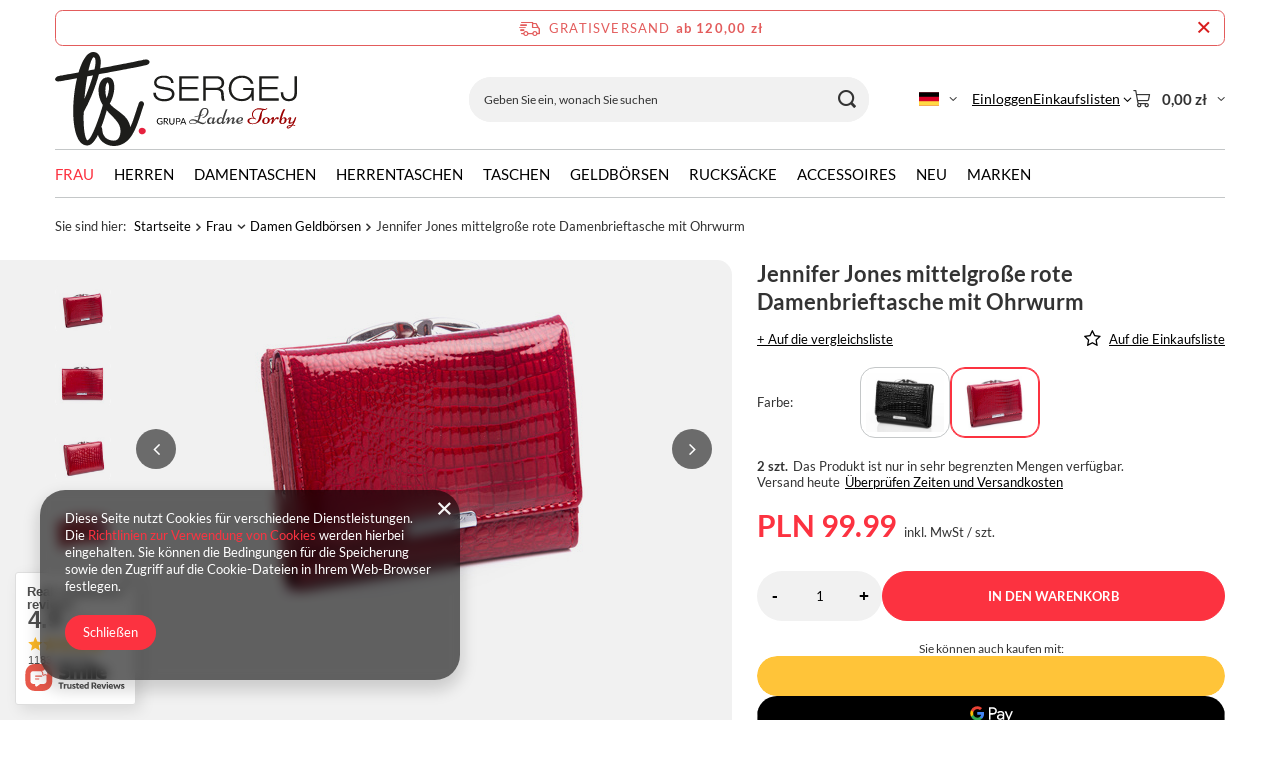

--- FILE ---
content_type: text/html; charset=utf-8
request_url: https://sergej.pl/de/products/jennifer-jones-mittelgrosse-rote-damenbrieftasche-mit-ohrwurm-311.html
body_size: 33242
content:
<!DOCTYPE html>
<html lang="de" class="--freeShipping --vat --gross " ><head><link rel="preload" as="image" fetchpriority="high" href="https://static2.sergej.pl/hpeciai/2471ace691f9c6a0fb8f4c9be37b3aff/ger_pm_Jennifer-Jones-mittelgrosse-rote-Damenbrieftasche-mit-Ohrwurm-311_1.jpg"><meta name="viewport" content="initial-scale = 1.0, maximum-scale = 5.0, width=device-width, viewport-fit=cover"><meta http-equiv="Content-Type" content="text/html; charset=utf-8"><meta http-equiv="X-UA-Compatible" content="IE=edge"><title>Jennifer Jones mittelgroße rote Damenbrieftasche mit Ohrwurm Rot | Frau \ Damen Geldbörsen Geldbörsen \ Marken \ Jennifer Jones Geldbörsen Geldbörsen \ Lackierte Damen-Geldbörsen Geldbörsen \ Mittelgroß \ Mittelgroß Damen Geldbörsen Geldbörsen \ Damenwaren Geldbörsen \ Horizontal \ Horizontal Damen Geldbörsen Geldbörsen \ RFID-Diebstahlschutz Geldbörsen \ Damen RFID-Diebstahlschutz Geldbörsen | SERGEJ.en</title><meta name="keywords" content=""><meta name="description" content="Jennifer Jones mittelgroße rote Damenbrieftasche mit Ohrwurm Rot | Frau \ Damen Geldbörsen Geldbörsen \ Marken \ Jennifer Jones Geldbörsen Geldbörsen \ Lackierte Damen-Geldbörsen Geldbörsen \ Mittelgroß \ Mittelgroß Damen Geldbörsen Geldbörsen \ Damenwaren Geldbörsen \ Horizontal \ Horizontal Damen Geldbörsen Geldbörsen \ RFID-Diebstahlschutz Geldbörsen \ Damen RFID-Diebstahlschutz Geldbörsen | SERGEJ.en"><link rel="icon" href="/gfx/ger/favicon.ico"><meta name="theme-color" content="#fc3240"><meta name="msapplication-navbutton-color" content="#fc3240"><meta name="apple-mobile-web-app-status-bar-style" content="#fc3240"><link rel="stylesheet" type="text/css" href="/gfx/ger/projector_style.css.gzip?r=1765697975"><style>
							#photos_slider[data-skeleton] .photos__link:before {
								padding-top: calc(min((338/450 * 100%), 338px));
							}
							@media (min-width: 979px) {.photos__slider[data-skeleton] .photos__figure:not(.--nav):first-child .photos__link {
								max-height: 338px;
							}}
						</style><script>var app_shop={urls:{prefix:'data="/gfx/'.replace('data="', '')+'ger/',graphql:'/graphql/v1/'},vars:{meta:{viewportContent:'initial-scale = 1.0, maximum-scale = 5.0, width=device-width, viewport-fit=cover'},priceType:'gross',priceTypeVat:true,productDeliveryTimeAndAvailabilityWithBasket:false,geoipCountryCode:'US',fairShopLogo: { enabled: false, image: '/gfx/standards/safe_light.svg'},currency:{id:'PLN',symbol:'zł',country:'pl',format:'###,##0.00',beforeValue:false,space:true,decimalSeparator:',',groupingSeparator:' '},language:{id:'ger',symbol:'de',name:'German'},omnibus:{enabled:true,rebateCodeActivate:false,hidePercentageDiscounts:false,},},txt:{priceTypeText:' inkl. MwSt',},fn:{},fnrun:{},files:[],graphql:{}};const getCookieByName=(name)=>{const value=`; ${document.cookie}`;const parts = value.split(`; ${name}=`);if(parts.length === 2) return parts.pop().split(';').shift();return false;};if(getCookieByName('freeeshipping_clicked')){document.documentElement.classList.remove('--freeShipping');}if(getCookieByName('rabateCode_clicked')){document.documentElement.classList.remove('--rabateCode');}function hideClosedBars(){const closedBarsArray=JSON.parse(localStorage.getItem('closedBars'))||[];if(closedBarsArray.length){const styleElement=document.createElement('style');styleElement.textContent=`${closedBarsArray.map((el)=>`#${el}`).join(',')}{display:none !important;}`;document.head.appendChild(styleElement);}}hideClosedBars();</script><meta name="robots" content="index,follow"><meta name="rating" content="general"><meta name="Author" content="sergej.pl based on IdoSell - the best online selling solutions for your e-store (www.idosell.com/shop).">
<!-- Begin LoginOptions html -->

<style>
#client_new_social .service_item[data-name="service_Apple"]:before, 
#cookie_login_social_more .service_item[data-name="service_Apple"]:before,
.oscop_contact .oscop_login__service[data-service="Apple"]:before {
    display: block;
    height: 2.6rem;
    content: url('/gfx/standards/apple.svg?r=1743165583');
}
.oscop_contact .oscop_login__service[data-service="Apple"]:before {
    height: auto;
    transform: scale(0.8);
}
#client_new_social .service_item[data-name="service_Apple"]:has(img.service_icon):before,
#cookie_login_social_more .service_item[data-name="service_Apple"]:has(img.service_icon):before,
.oscop_contact .oscop_login__service[data-service="Apple"]:has(img.service_icon):before {
    display: none;
}
</style>

<!-- End LoginOptions html -->

<!-- Open Graph -->
<meta property="og:type" content="website"><meta property="og:url" content="https://sergej.pl/de/products/jennifer-jones-mittelgrosse-rote-damenbrieftasche-mit-ohrwurm-311.html
"><meta property="og:title" content="Jennifer Jones mittelgroße rote Damenbrieftasche mit Ohrwurm"><meta property="og:site_name" content="sergej.pl"><meta property="og:locale" content="de_DE"><meta property="og:locale:alternate" content="pl_PL"><meta property="og:locale:alternate" content="en_GB"><meta property="og:image" content="https://sergej.pl/hpeciai/0b307662ffed7f3ab773b6c75c1a2cc5/ger_pl_Jennifer-Jones-mittelgrosse-rote-Damenbrieftasche-mit-Ohrwurm-311_1.jpg"><meta property="og:image:width" content="450"><meta property="og:image:height" content="338"><script >
window.dataLayer = window.dataLayer || [];
window.gtag = function gtag() {
dataLayer.push(arguments);
}
gtag('consent', 'default', {
'ad_storage': 'denied',
'analytics_storage': 'denied',
'ad_personalization': 'denied',
'ad_user_data': 'denied',
'wait_for_update': 500
});

gtag('set', 'ads_data_redaction', true);
</script><script id="iaiscript_1" data-requirements="W10=" data-ga4_sel="ga4script">
window.iaiscript_1 = `<${'script'}  class='google_consent_mode_update'>
gtag('consent', 'update', {
'ad_storage': 'granted',
'analytics_storage': 'granted',
'ad_personalization': 'granted',
'ad_user_data': 'granted'
});
</${'script'}>`;
</script>
<!-- End Open Graph -->

<link rel="canonical" href="https://sergej.pl/de/products/jennifer-jones-mittelgrosse-rote-damenbrieftasche-mit-ohrwurm-311.html" />
<link rel="alternate" hreflang="en" href="https://sergej.pl/en/products/jennifer-jones-medium-red-womens-wallet-with-earworm-311.html" />
<link rel="alternate" hreflang="pl-PL" href="https://sergej.pl/pl/products/jennifer-jones-sredni-czerwony-portfel-damski-z-biglem-311.html" />
<link rel="alternate" hreflang="de" href="https://sergej.pl/de/products/jennifer-jones-mittelgrosse-rote-damenbrieftasche-mit-ohrwurm-311.html" />
                <!-- Global site tag (gtag.js) -->
                <script  async src="https://www.googletagmanager.com/gtag/js?id=AW-1028359595"></script>
                <script >
                    window.dataLayer = window.dataLayer || [];
                    window.gtag = function gtag(){dataLayer.push(arguments);}
                    gtag('js', new Date());
                    
                    gtag('config', 'AW-1028359595', {"allow_enhanced_conversions":true});
gtag('config', 'G-P64CFC9H9T');

                </script>
                                <script>
                if (window.ApplePaySession && window.ApplePaySession.canMakePayments()) {
                    var applePayAvailabilityExpires = new Date();
                    applePayAvailabilityExpires.setTime(applePayAvailabilityExpires.getTime() + 2592000000); //30 days
                    document.cookie = 'applePayAvailability=yes; expires=' + applePayAvailabilityExpires.toUTCString() + '; path=/;secure;'
                    var scriptAppleJs = document.createElement('script');
                    scriptAppleJs.src = "/ajax/js/apple.js?v=3";
                    if (document.readyState === "interactive" || document.readyState === "complete") {
                          document.body.append(scriptAppleJs);
                    } else {
                        document.addEventListener("DOMContentLoaded", () => {
                            document.body.append(scriptAppleJs);
                        });  
                    }
                } else {
                    document.cookie = 'applePayAvailability=no; path=/;secure;'
                }
                </script>
                                <script>
                var listenerFn = function(event) {
                    if (event.origin !== "https://payment.idosell.com")
                        return;
                    
                    var isString = (typeof event.data === 'string' || event.data instanceof String);
                    if (!isString) return;
                    try {
                        var eventData = JSON.parse(event.data);
                    } catch (e) {
                        return;
                    }
                    if (!eventData) { return; }                                            
                    if (eventData.isError) { return; }
                    if (eventData.action != 'isReadyToPay') {return; }
                    
                    if (eventData.result.result && eventData.result.paymentMethodPresent) {
                        var googlePayAvailabilityExpires = new Date();
                        googlePayAvailabilityExpires.setTime(googlePayAvailabilityExpires.getTime() + 2592000000); //30 days
                        document.cookie = 'googlePayAvailability=yes; expires=' + googlePayAvailabilityExpires.toUTCString() + '; path=/;secure;'
                    } else {
                        document.cookie = 'googlePayAvailability=no; path=/;secure;'
                    }                                            
                }     
                if (!window.isAdded)
                {                                        
                    if (window.oldListener != null) {
                         window.removeEventListener('message', window.oldListener);
                    }                        
                    window.addEventListener('message', listenerFn);
                    window.oldListener = listenerFn;                                      
                       
                    const iframe = document.createElement('iframe');
                    iframe.src = "https://payment.idosell.com/assets/html/checkGooglePayAvailability.html?origin=https%3A%2F%2Fsergej.pl";
                    iframe.style.display = 'none';                                            

                    if (document.readyState === "interactive" || document.readyState === "complete") {
                          if (!window.isAdded) {
                              window.isAdded = true;
                              document.body.append(iframe);
                          }
                    } else {
                        document.addEventListener("DOMContentLoaded", () => {
                            if (!window.isAdded) {
                              window.isAdded = true;
                              document.body.append(iframe);
                          }
                        });  
                    }  
                }
                </script>
                <script>
            var paypalScriptLoaded = null;
            var paypalScript = null;
            
            async function attachPaypalJs() {
                return new Promise((resolve, reject) => {
                    if (!paypalScript) {
                        paypalScript = document.createElement('script');
                        paypalScript.async = true;
                        paypalScript.setAttribute('data-namespace', "paypal_sdk");
                        paypalScript.setAttribute('data-partner-attribution-id', "IAIspzoo_Cart_PPCP");
                        paypalScript.addEventListener("load", () => {
                        paypalScriptLoaded = true;
                            resolve({status: true});
                        });
                        paypalScript.addEventListener("error", () => {
                            paypalScriptLoaded = true;
                            reject({status: false});
                         });
                        paypalScript.src = "https://www.paypal.com/sdk/js?client-id=AbxR9vIwE1hWdKtGu0gOkvPK2YRoyC9ulUhezbCUWnrjF8bjfwV-lfP2Rze7Bo8jiHIaC0KuaL64tlkD&components=buttons,funding-eligibility&currency=PLN&merchant-id=FD2A7WRBFBKEC&locale=de_DE";
                        if (document.readyState === "interactive" || document.readyState === "complete") {
                            document.body.append(paypalScript);
                        } else {
                            document.addEventListener("DOMContentLoaded", () => {
                                document.body.append(paypalScript);
                            });  
                        }                                              
                    } else {
                        if (paypalScriptLoaded) {
                            resolve({status: true});
                        } else {
                            paypalScript.addEventListener("load", () => {
                                paypalScriptLoaded = true;
                                resolve({status: true});                            
                            });
                            paypalScript.addEventListener("error", () => {
                                paypalScriptLoaded = true;
                                reject({status: false});
                            });
                        }
                    }
                });
            }
            </script>
                <script>
                attachPaypalJs().then(() => {
                    let paypalEligiblePayments = [];
                    let payPalAvailabilityExpires = new Date();
                    payPalAvailabilityExpires.setTime(payPalAvailabilityExpires.getTime() + 86400000); //1 day
                    if (typeof(paypal_sdk) != "undefined") {
                        for (x in paypal_sdk.FUNDING) {
                            var buttonTmp = paypal_sdk.Buttons({
                                fundingSource: x.toLowerCase()
                            });
                            if (buttonTmp.isEligible()) {
                                paypalEligiblePayments.push(x);
                            }
                        }
                    }
                    if (paypalEligiblePayments.length > 0) {
                        document.cookie = 'payPalAvailability_PLN=' + paypalEligiblePayments.join(",") + '; expires=' + payPalAvailabilityExpires.toUTCString() + '; path=/; secure';
                        document.cookie = 'paypalMerchant=FD2A7WRBFBKEC; expires=' + payPalAvailabilityExpires.toUTCString() + '; path=/; secure';
                    } else {
                        document.cookie = 'payPalAvailability_PLN=-1; expires=' + payPalAvailabilityExpires.toUTCString() + '; path=/; secure';
                    }
                });
                </script><script src="/data/gzipFile/expressCheckout.js.gz"></script></head><body><div id="container" class="projector_page container max-width-1200"><header class=" commercial_banner"><script class="ajaxLoad">app_shop.vars.vat_registered="true";app_shop.vars.currency_format="###,##0.00";app_shop.vars.currency_before_value=false;app_shop.vars.currency_space=true;app_shop.vars.symbol="zł";app_shop.vars.id="PLN";app_shop.vars.baseurl="http://sergej.pl/";app_shop.vars.sslurl="https://sergej.pl/";app_shop.vars.curr_url="%2Fde%2Fproducts%2Fjennifer-jones-mittelgrosse-rote-damenbrieftasche-mit-ohrwurm-311.html";var currency_decimal_separator=',';var currency_grouping_separator=' ';app_shop.vars.blacklist_extension=["exe","com","swf","js","php"];app_shop.vars.blacklist_mime=["application/javascript","application/octet-stream","message/http","text/javascript","application/x-deb","application/x-javascript","application/x-shockwave-flash","application/x-msdownload"];app_shop.urls.contact="/de/contact.html";</script><div id="viewType" style="display:none"></div><div id="menu_skip" class="menu_skip"><a href="#layout" class="btn --outline --medium menu_skip__link --layout">Zum Seiteninhalt springen</a><a href="#menu_categories" class="btn --outline --medium menu_skip__link --menu">Zur Kategorie gehen</a></div><div id="freeShipping" class="freeShipping"><span class="freeShipping__info">Gratisversand</span><strong class="freeShipping__val">
				ab 
				120,00 zł</strong><a href="" class="freeShipping__close" aria-label="Schließen der Informationsleiste"></a></div><div id="logo" class="d-flex align-items-center"><a href="https://sergej.pl/de/" target="_self" aria-label="Logo einkaufen"><img src="/data/gfx/mask/ger/logo_1_big.svg" alt="Sergej Taschen Lederwaren Shop" width="159" height="59"></a></div><form action="https://sergej.pl/de/search.html" method="get" id="menu_search" class="menu_search"><a href="#showSearchForm" class="menu_search__mobile" aria-label="Suchen"></a><div class="menu_search__block"><div class="menu_search__item --input"><input class="menu_search__input" type="text" name="text" autocomplete="off" placeholder="Geben Sie ein, wonach Sie suchen" aria-label="Geben Sie ein, wonach Sie suchen"><button class="menu_search__submit" type="submit" aria-label="Suchen"></button></div><div class="menu_search__item --results search_result"></div></div></form><div id="menu_top" class="menu_top"><div id="menu_settings" class="align-items-center justify-content-center justify-content-lg-end"><div class="open_trigger hover__wrapper --hover_touch" tabindex="0" aria-label="Ändern Sie Sprache, Währung, Lieferland"><span class="d-none d-md-inline-block flag flag_ger"></span><i class="icon-angle-down d-none d-md-inline-block"></i><form class="hover__element --right" action="https://sergej.pl/de/settings.html" method="post"><ul><li><div class="form-group"><span class="menu_settings_lang_label">Sprache</span><div class="radio"><label><input type="radio" name="lang" value="pol"><span class="flag flag_pol"></span><span>pl</span></label></div><div class="radio"><label><input type="radio" name="lang" value="eng"><span class="flag flag_eng"></span><span>en</span></label></div><div class="radio"><label><input type="radio" name="lang" checked value="ger"><span class="flag flag_ger"></span><span>de</span></label></div></div></li><li><div class="form-group"><span for="menu_settings_curr">Währung</span><div class="select-after"><select class="form-control" name="curr" id="menu_settings_curr" aria-label="Währung"><option value="PLN" selected>zł</option><option value="EUR">€ (1 zł = 0.2365€)
																</option></select></div></div><div class="form-group"><span for="menu_settings_country">Lieferland</span><div class="select-after"><select class="form-control" name="country" id="menu_settings_country" aria-label="Lieferland"><option value="1143020016">Austria</option><option value="1143020041">Czechy</option><option value="1143020042">Dania</option><option value="1143020118">Lettland</option><option value="1143020143">Niemcy</option><option selected value="1143020003">Polska</option><option value="1143020182">Słowacja</option></select></div></div></li><li class="buttons"><button class="btn --solid --large" type="submit">
									Änderungen übernehmen
								</button></li></ul></form></div></div><div class="account_links"><a class="account_links__item" href="https://sergej.pl/de/login.html"><span class="account_links__text --logged-out">Einloggen</span></a></div><div class="shopping_list_top hover__wrapper" data-empty="true"><a href="https://sergej.pl/de/shoppinglist" class="wishlist_link slt_link --empty" aria-label="Einkaufslisten"><span class="slt_link__text">Einkaufslisten</span></a><div class="slt_lists hover__element"><ul class="slt_lists__nav"><li class="slt_lists__nav_item" data-list_skeleton="true" data-list_id="true" data-shared="true"><a href="#" class="slt_lists__nav_link" data-list_href="true"><span class="slt_lists__nav_name" data-list_name="true"></span><span class="slt_lists__count" data-list_count="true">0</span></a></li><li class="slt_lists__nav_item --empty"><a class="slt_lists__nav_link --empty" href="https://sergej.pl/de/shoppinglist"><span class="slt_lists__nav_name" data-list_name="true">Einkaufsliste</span><span class="slt_lists__count" data-list_count="true">0</span></a></li></ul></div></div><div id="menu_basket" class="top_basket hover__wrapper --skeleton --mobile_hide"><a class="top_basket__sub" title="Zum Warenkorb" href="/basketedit.php" aria-label="Gesamtwert: 0,00 zł"><span class="badge badge-info"></span><strong class="top_basket__price">0,00 zł</strong></a><div class="top_basket__express_checkout_container"><express-checkout type="basket"></express-checkout></div><script>
        app_shop.vars.cache_html = true;
      </script><div class="top_basket__details hover__element --skeleton"><div class="top_basket__skeleton --name"></div><div class="top_basket__skeleton --product"></div><div class="top_basket__skeleton --product"></div><div class="top_basket__skeleton --product --last"></div><div class="top_basket__skeleton --sep"></div><div class="top_basket__skeleton --summary"></div></div></div><template id="top_basket_product"><div class="top_basket__product"><a class="top_basket__img" title=""><picture><source type="image/webp" srcset=""></source><img src="" alt=""></picture></a><a class="top_basket__link" title=""></a><div class="top_basket__prices"><span class="top_basket__price"></span><span class="top_basket__unit"></span><span class="top_basket__vat"></span></div></div></template><template id="top_basket_summary"><div class="top_basket__summary_shipping_free"><span class="top_basket__summary_label --freeshipping_limit">Es fehlt die kostenlose Lieferung <span class="top_basket__summary_value"></span></span><span class="progress_bar"><span class="progress_bar__value"></span></span></div><div class="top_basket__summary_item --worth"><span class="top_basket__summary_label">Bestellwert:</span><b class="top_basket__summary_value"></b></div><div class="top_basket__summary_item --shipping"><span class="top_basket__summary_label">Versand ab:</span><b class="top_basket__summary_value"></b></div><div class="top_basket__buttons"><a class="btn --solid --large" data-ec-class="btn --outline --large" title="Zum Warenkorb" href="/basketedit.php">
        Zum Warenkorb
      </a><div id="top_basket__express_checkout_placeholder"></div></div></template><template id="top_basket_details"><div class="top_basket__details hover__element"><div class="top_basket__details_sub"><div class="headline"><span class="headline__name">Ihr Warenkorb (<span class="top_basket__count"></span>)</span></div><div class="top_basket__products"></div><div class="top_basket__summary"></div></div></div></template></div><nav id="menu_categories" class="wide" aria-label="Hauptkategorien"><button type="button" class="navbar-toggler" aria-label="Menü"><i class="icon-reorder"></i></button><div class="navbar-collapse" id="menu_navbar"><ul class="navbar-nav mx-md-n2"><li class="nav-item nav-open"><span class="nav-link-wrapper"><a  href="/de/menu/frau-282.html" target="_self" title="Frau" class="nav-link --l1 active" >Frau</a><button class="nav-link-expand" type="button" aria-label="Frau, Menü"></button></span><ul class="navbar-subnav"><li class="nav-header"><a href="#backLink" class="nav-header__backLink"><i class="icon-angle-left"></i></a><a  href="/de/menu/frau-282.html" target="_self" title="Frau" class="nav-link --l1 active" >Frau</a></li><li class="nav-item empty"><a  href="/de/menu/damentaschen-289.html" target="_self" title="Damentaschen" class="nav-link --l2" >Damentaschen</a></li><li class="nav-item nav-open empty"><a  href="/de/menu/damen-geldborsen-170.html" target="_self" title="Damen Geldbörsen" class="nav-link --l2 active" >Damen Geldbörsen</a></li><li class="nav-item empty"><a  href="/de/menu/damen-rucksacke-161.html" target="_self" title="Damen Rucksäcke" class="nav-link --l2" >Damen Rucksäcke</a></li></ul></li><li class="nav-item"><span class="nav-link-wrapper"><a  href="/de/menu/herren-283.html" target="_self" title="Herren" class="nav-link --l1" >Herren</a><button class="nav-link-expand" type="button" aria-label="Herren, Menü"></button></span><ul class="navbar-subnav"><li class="nav-header"><a href="#backLink" class="nav-header__backLink"><i class="icon-angle-left"></i></a><a  href="/de/menu/herren-283.html" target="_self" title="Herren" class="nav-link --l1" >Herren</a></li><li class="nav-item empty"><a  href="/de/menu/herrentaschen-154.html" target="_self" title="Herrentaschen" class="nav-link --l2" >Herrentaschen</a></li><li class="nav-item empty"><a  href="/de/menu/herren-geldborsen-175.html" target="_self" title="Herren Geldbörsen" class="nav-link --l2" >Herren Geldbörsen</a></li><li class="nav-item empty"><a  href="/de/menu/herren-rucksacke-181.html" target="_self" title="Herren Rucksäcke" class="nav-link --l2" >Herren Rucksäcke</a></li><li class="nav-item empty"><a  href="/de/menu/herren-gurtel-336.html" target="_self" title="Herren Gürtel" class="nav-link --l2" >Herren Gürtel</a></li></ul></li><li class="nav-item"><span class="nav-link-wrapper"><a  href="/de/menu/damentaschen-157.html" target="_self" title="Damentaschen" class="nav-link --l1" >Damentaschen</a><button class="nav-link-expand" type="button" aria-label="Damentaschen, Menü"></button></span><ul class="navbar-subnav"><li class="nav-header"><a href="#backLink" class="nav-header__backLink"><i class="icon-angle-left"></i></a><a  href="/de/menu/damentaschen-157.html" target="_self" title="Damentaschen" class="nav-link --l1" >Damentaschen</a></li><li class="nav-item"><a  href="/de/menu/tasche-318.html" target="_self" title="Tasche" class="nav-link --l2" >Tasche</a><ul class="navbar-subsubnav"><li class="nav-header"><a href="#backLink" class="nav-header__backLink"><i class="icon-angle-left"></i></a><a  href="/de/menu/tasche-318.html" target="_self" title="Tasche" class="nav-link --l2" >Tasche</a></li><li class="nav-item"><a  href="/de/menu/messenger-159.html" target="_self" title="Messenger" class="nav-link --l3" >Messenger</a></li><li class="nav-item"><a  href="/de/menu/stadt-taschen-164.html" target="_self" title="Stadt-Taschen" class="nav-link --l3" >Stadt-Taschen</a></li><li class="nav-item"><a  href="/de/menu/reise-165.html" target="_self" title="Reise" class="nav-link --l3" >Reise</a></li><li class="nav-item"><a  href="/de/menu/shopper-158.html" target="_self" title="Shopper" class="nav-link --l3" >Shopper</a></li><li class="nav-item"><a  href="/de/menu/sport-163.html" target="_self" title="Sport" class="nav-link --l3" >Sport</a></li><li class="nav-item"><a  href="/de/menu/touristentaschen-174.html" target="_self" title="Touristentaschen" class="nav-link --l3" >Touristentaschen</a></li><li class="nav-item"><a  href="/de/menu/abendtaschen-190.html" target="_self" title="Abendtaschen" class="nav-link --l3" >Abendtaschen</a></li><li class="nav-item"><a  href="/de/menu/beuteltaschen-191.html" target="_self" title="Beuteltaschen" class="nav-link --l3" >Beuteltaschen</a></li></ul></li><li class="nav-item"><a  href="/de/menu/marken-319.html" target="_self" title="Marken" class="nav-link --l2" >Marken</a><ul class="navbar-subsubnav"><li class="nav-header"><a href="#backLink" class="nav-header__backLink"><i class="icon-angle-left"></i></a><a  href="/de/menu/marken-319.html" target="_self" title="Marken" class="nav-link --l2" >Marken</a></li><li class="nav-item"><a  href="/de/menu/jennifer-jones-320.html" target="_self" title="Jennifer Jones" class="nav-link --l3" >Jennifer Jones</a></li><li class="nav-item"><a  href="/de/menu/tasche-strasse-321.html" target="_self" title="Tasche Straße" class="nav-link --l3" >Tasche Straße</a></li><li class="nav-item"><a  href="/de/menu/j-jones-322.html" target="_self" title="J Jones" class="nav-link --l3" >J Jones</a></li><li class="nav-item"><a  href="/de/menu/nobo-323.html" target="_self" title="NOBO" class="nav-link --l3" >NOBO</a></li><li class="nav-item"><a  href="/de/menu/paolo-peruzzi-382.html" target="_self" title="Paolo Peruzzi" class="nav-link --l3" >Paolo Peruzzi</a></li></ul></li></ul></li><li class="nav-item"><span class="nav-link-wrapper"><a  href="/de/menu/herrentaschen-290.html" target="_self" title="Herrentaschen" class="nav-link --l1" >Herrentaschen</a><button class="nav-link-expand" type="button" aria-label="Herrentaschen, Menü"></button></span><ul class="navbar-subnav"><li class="nav-header"><a href="#backLink" class="nav-header__backLink"><i class="icon-angle-left"></i></a><a  href="/de/menu/herrentaschen-290.html" target="_self" title="Herrentaschen" class="nav-link --l1" >Herrentaschen</a></li><li class="nav-item empty"><a  href="/de/menu/schultertaschen-fur-herren-306.html" target="_self" title="Schultertaschen für Herren" class="nav-link --l2" >Schultertaschen für Herren</a></li><li class="nav-item empty"><a  href="/de/menu/herren-messengertaschen-307.html" target="_self" title="Herren-Messengertaschen" class="nav-link --l2" >Herren-Messengertaschen</a></li><li class="nav-item empty"><a  href="/de/menu/grosse-herren-schultertaschen-308.html" target="_self" title="Große Herren-Schultertaschen" class="nav-link --l2" >Große Herren-Schultertaschen</a></li><li class="nav-item empty"><a  href="/de/menu/herren-a4-schultertaschen-309.html" target="_self" title="Herren-A4-Schultertaschen" class="nav-link --l2" >Herren-A4-Schultertaschen</a></li><li class="nav-item empty"><a  href="/de/menu/herren-aktentaschen-333.html" target="_self" title="Herren-Aktentaschen" class="nav-link --l2" >Herren-Aktentaschen</a></li></ul></li><li class="nav-item"><span class="nav-link-wrapper"><a  href="/de/menu/taschen-206.html" target="_self" title="Taschen" class="nav-link --l1" >Taschen</a><button class="nav-link-expand" type="button" aria-label="Taschen, Menü"></button></span><ul class="navbar-subnav"><li class="nav-header"><a href="#backLink" class="nav-header__backLink"><i class="icon-angle-left"></i></a><a  href="/de/menu/taschen-206.html" target="_self" title="Taschen" class="nav-link --l1" >Taschen</a></li><li class="nav-item"><a  href="/de/menu/fur-die-arbeit-207.html" target="_self" title="Für die Arbeit" class="nav-link --l2" >Für die Arbeit</a><ul class="navbar-subsubnav"><li class="nav-header"><a href="#backLink" class="nav-header__backLink"><i class="icon-angle-left"></i></a><a  href="/de/menu/fur-die-arbeit-207.html" target="_self" title="Für die Arbeit" class="nav-link --l2" >Für die Arbeit</a></li><li class="nav-item"><a  href="/de/menu/damentaschen-fur-die-arbeit-209.html" target="_self" title="Damentaschen Für die Arbeit" class="nav-link --l3" >Damentaschen Für die Arbeit</a></li><li class="nav-item"><a  href="/de/menu/herrentaschen-fur-die-arbeit-247.html" target="_self" title="Herrentaschen Für die Arbeit" class="nav-link --l3" >Herrentaschen Für die Arbeit</a></li></ul></li><li class="nav-item"><a  href="/de/menu/fur-das-studium-210.html" target="_self" title="Für das Studium" class="nav-link --l2" >Für das Studium</a><ul class="navbar-subsubnav"><li class="nav-header"><a href="#backLink" class="nav-header__backLink"><i class="icon-angle-left"></i></a><a  href="/de/menu/fur-das-studium-210.html" target="_self" title="Für das Studium" class="nav-link --l2" >Für das Studium</a></li><li class="nav-item"><a  href="/de/menu/damentaschen-fur-das-studium-212.html" target="_self" title="Damentaschen Für das Studium" class="nav-link --l3" >Damentaschen Für das Studium</a></li><li class="nav-item"><a  href="/de/menu/herrentaschen-fur-das-studium-211.html" target="_self" title="Herrentaschen Für das Studium" class="nav-link --l3" >Herrentaschen Für das Studium</a></li></ul></li><li class="nav-item"><a  href="/de/menu/taschen-aus-kunstleder-213.html" target="_self" title="Taschen aus Kunstleder" class="nav-link --l2" >Taschen aus Kunstleder</a><ul class="navbar-subsubnav"><li class="nav-header"><a href="#backLink" class="nav-header__backLink"><i class="icon-angle-left"></i></a><a  href="/de/menu/taschen-aus-kunstleder-213.html" target="_self" title="Taschen aus Kunstleder" class="nav-link --l2" >Taschen aus Kunstleder</a></li><li class="nav-item"><a  href="/de/menu/damentaschen-aus-kunstleder-215.html" target="_self" title="Damentaschen aus Kunstleder" class="nav-link --l3" >Damentaschen aus Kunstleder</a></li><li class="nav-item"><a  href="/de/menu/herrentaschen-aus-kunstleder-214.html" target="_self" title="Herrentaschen aus Kunstleder" class="nav-link --l3" >Herrentaschen aus Kunstleder</a></li></ul></li><li class="nav-item"><a  href="/de/menu/stofftaschen-216.html" target="_self" title="Stofftaschen" class="nav-link --l2" >Stofftaschen</a><ul class="navbar-subsubnav"><li class="nav-header"><a href="#backLink" class="nav-header__backLink"><i class="icon-angle-left"></i></a><a  href="/de/menu/stofftaschen-216.html" target="_self" title="Stofftaschen" class="nav-link --l2" >Stofftaschen</a></li><li class="nav-item"><a  href="/de/menu/damen-stofftaschen-217.html" target="_self" title="Damen Stofftaschen" class="nav-link --l3" >Damen Stofftaschen</a></li><li class="nav-item"><a  href="/de/menu/herren-stofftaschen-218.html" target="_self" title="Herren Stofftaschen" class="nav-link --l3" >Herren Stofftaschen</a></li></ul></li><li class="nav-item"><a  href="/de/menu/weinlese-219.html" target="_self" title="Weinlese" class="nav-link --l2" >Weinlese</a><ul class="navbar-subsubnav"><li class="nav-header"><a href="#backLink" class="nav-header__backLink"><i class="icon-angle-left"></i></a><a  href="/de/menu/weinlese-219.html" target="_self" title="Weinlese" class="nav-link --l2" >Weinlese</a></li><li class="nav-item"><a  href="/de/menu/vintage-damentaschen-220.html" target="_self" title="Vintage damentaschen" class="nav-link --l3" >Vintage damentaschen</a></li><li class="nav-item"><a  href="/de/menu/vintage-herrentaschen-221.html" target="_self" title="Vintage Herrentaschen" class="nav-link --l3" >Vintage Herrentaschen</a></li></ul></li><li class="nav-item"><a  href="/de/menu/schultertaschen-256.html" target="_self" title="Schultertaschen" class="nav-link --l2" >Schultertaschen</a><ul class="navbar-subsubnav"><li class="nav-header"><a href="#backLink" class="nav-header__backLink"><i class="icon-angle-left"></i></a><a  href="/de/menu/schultertaschen-256.html" target="_self" title="Schultertaschen" class="nav-link --l2" >Schultertaschen</a></li><li class="nav-item"><a  href="/de/menu/damen-schultertaschen-277.html" target="_self" title="Damen Schultertaschen" class="nav-link --l3" >Damen Schultertaschen</a></li><li class="nav-item"><a  href="/de/menu/herren-schultertaschen-264.html" target="_self" title="Herren Schultertaschen" class="nav-link --l3" >Herren Schultertaschen</a></li></ul></li><li class="nav-item"><a  href="/de/menu/laptoptaschen-258.html" target="_self" title="Laptoptaschen" class="nav-link --l2" >Laptoptaschen</a><ul class="navbar-subsubnav"><li class="nav-header"><a href="#backLink" class="nav-header__backLink"><i class="icon-angle-left"></i></a><a  href="/de/menu/laptoptaschen-258.html" target="_self" title="Laptoptaschen" class="nav-link --l2" >Laptoptaschen</a></li><li class="nav-item"><a  href="/de/menu/damen-laptoptaschen-192.html" target="_self" title="Damen Laptoptaschen" class="nav-link --l3" >Damen Laptoptaschen</a></li><li class="nav-item"><a  href="/de/menu/herren-laptoptaschen-193.html" target="_self" title="Herren Laptoptaschen" class="nav-link --l3" >Herren Laptoptaschen</a></li></ul></li><li class="nav-item"><a  href="/de/menu/klein-265.html" target="_self" title="Klein" class="nav-link --l2" >Klein</a><ul class="navbar-subsubnav"><li class="nav-header"><a href="#backLink" class="nav-header__backLink"><i class="icon-angle-left"></i></a><a  href="/de/menu/klein-265.html" target="_self" title="Klein" class="nav-link --l2" >Klein</a></li><li class="nav-item"><a  href="/de/menu/klein-damentaschen-279.html" target="_self" title="Klein Damentaschen" class="nav-link --l3" >Klein Damentaschen</a></li><li class="nav-item"><a  href="/de/menu/klein-herrentaschen-167.html" target="_self" title="Klein Herrentaschen" class="nav-link --l3" >Klein Herrentaschen</a></li></ul></li><li class="nav-item"><a  href="/de/menu/mittelgross-266.html" target="_self" title="Mittelgroß" class="nav-link --l2" >Mittelgroß</a><ul class="navbar-subsubnav"><li class="nav-header"><a href="#backLink" class="nav-header__backLink"><i class="icon-angle-left"></i></a><a  href="/de/menu/mittelgross-266.html" target="_self" title="Mittelgroß" class="nav-link --l2" >Mittelgroß</a></li><li class="nav-item"><a  href="/de/menu/mittelgross-damentaschen-280.html" target="_self" title="Mittelgroß Damentaschen" class="nav-link --l3" >Mittelgroß Damentaschen</a></li><li class="nav-item"><a  href="/de/menu/mittelgross-herrentaschen-168.html" target="_self" title="Mittelgroß Herrentaschen" class="nav-link --l3" >Mittelgroß Herrentaschen</a></li></ul></li><li class="nav-item"><a  href="/de/menu/gross-267.html" target="_self" title="Groß" class="nav-link --l2" >Groß</a><ul class="navbar-subsubnav"><li class="nav-header"><a href="#backLink" class="nav-header__backLink"><i class="icon-angle-left"></i></a><a  href="/de/menu/gross-267.html" target="_self" title="Groß" class="nav-link --l2" >Groß</a></li><li class="nav-item"><a  href="/de/menu/gross-damentaschen-281.html" target="_self" title="Groß Damentaschen" class="nav-link --l3" >Groß Damentaschen</a></li><li class="nav-item"><a  href="/de/menu/gross-herrentaschen-169.html" target="_self" title="Groß Herrentaschen" class="nav-link --l3" >Groß Herrentaschen</a></li></ul></li><li class="nav-item"><a  href="/de/menu/leicht-293.html" target="_self" title="Leicht" class="nav-link --l2" >Leicht</a><ul class="navbar-subsubnav"><li class="nav-header"><a href="#backLink" class="nav-header__backLink"><i class="icon-angle-left"></i></a><a  href="/de/menu/leicht-293.html" target="_self" title="Leicht" class="nav-link --l2" >Leicht</a></li><li class="nav-item"><a  href="/de/menu/leicht-damentaschen-295.html" target="_self" title="Leicht Damentaschen" class="nav-link --l3" >Leicht Damentaschen</a></li><li class="nav-item"><a  href="/de/menu/leicht-herrentaschen-294.html" target="_self" title="Leicht Herrentaschen" class="nav-link --l3" >Leicht Herrentaschen</a></li></ul></li><li class="nav-item"><a  href="/de/menu/reisetaschen-329.html" target="_self" title="Reisetaschen" class="nav-link --l2" >Reisetaschen</a><ul class="navbar-subsubnav"><li class="nav-header"><a href="#backLink" class="nav-header__backLink"><i class="icon-angle-left"></i></a><a  href="/de/menu/reisetaschen-329.html" target="_self" title="Reisetaschen" class="nav-link --l2" >Reisetaschen</a></li><li class="nav-item"><a  href="/de/menu/damen-reisetaschen-330.html" target="_self" title="Damen Reisetaschen" class="nav-link --l3" >Damen Reisetaschen</a></li><li class="nav-item"><a  href="/de/menu/herren-reisetaschen-331.html" target="_self" title="Herren Reisetaschen" class="nav-link --l3" >Herren Reisetaschen</a></li></ul></li><li class="nav-item"><a  href="/de/menu/ledertaschen-341.html" target="_self" title="Ledertaschen" class="nav-link --l2" >Ledertaschen</a><ul class="navbar-subsubnav"><li class="nav-header"><a href="#backLink" class="nav-header__backLink"><i class="icon-angle-left"></i></a><a  href="/de/menu/ledertaschen-341.html" target="_self" title="Ledertaschen" class="nav-link --l2" >Ledertaschen</a></li><li class="nav-item"><a  href="/de/menu/damen-ledertaschen-342.html" target="_self" title="Damen Ledertaschen" class="nav-link --l3" >Damen Ledertaschen</a></li><li class="nav-item"><a  href="/de/menu/herren-ledertaschen-343.html" target="_self" title="Herren Ledertaschen" class="nav-link --l3" >Herren Ledertaschen</a></li></ul></li><li class="nav-item"><a  href="/de/menu/leinentaschen-344.html" target="_self" title="Leinentaschen" class="nav-link --l2" >Leinentaschen</a><ul class="navbar-subsubnav"><li class="nav-header"><a href="#backLink" class="nav-header__backLink"><i class="icon-angle-left"></i></a><a  href="/de/menu/leinentaschen-344.html" target="_self" title="Leinentaschen" class="nav-link --l2" >Leinentaschen</a></li><li class="nav-item"><a  href="/de/menu/damen-leinentaschen-345.html" target="_self" title="Damen Leinentaschen" class="nav-link --l3" >Damen Leinentaschen</a></li><li class="nav-item"><a  href="/de/menu/herren-leinentaschen-346.html" target="_self" title="Herren Leinentaschen" class="nav-link --l3" >Herren Leinentaschen</a></li></ul></li><li class="nav-item empty"><a  href="/de/menu/torby-na-plaze-380.html" target="_self" title="Torby na plażę" class="nav-link --l2" >Torby na plażę</a></li></ul></li><li class="nav-item"><span class="nav-link-wrapper"><a  href="/de/menu/geldborsen-226.html" target="_self" title="Geldbörsen" class="nav-link --l1" >Geldbörsen</a><button class="nav-link-expand" type="button" aria-label="Geldbörsen, Menü"></button></span><ul class="navbar-subnav"><li class="nav-header"><a href="#backLink" class="nav-header__backLink"><i class="icon-angle-left"></i></a><a  href="/de/menu/geldborsen-226.html" target="_self" title="Geldbörsen" class="nav-link --l1" >Geldbörsen</a></li><li class="nav-item empty"><a  href="/de/menu/herrenwaren-291.html" target="_self" title="Herrenwaren" class="nav-link --l2" >Herrenwaren</a></li><li class="nav-item empty"><a  href="/de/menu/damenwaren-292.html" target="_self" title="Damenwaren" class="nav-link --l2" >Damenwaren</a></li><li class="nav-item empty"><a  href="/de/menu/lackierte-damen-geldborsen-231.html" target="_self" title="Lackierte Damen-Geldbörsen" class="nav-link --l2" >Lackierte Damen-Geldbörsen</a></li><li class="nav-item"><a  href="/de/menu/klein-232.html" target="_self" title="Klein" class="nav-link --l2" >Klein</a><ul class="navbar-subsubnav"><li class="nav-header"><a href="#backLink" class="nav-header__backLink"><i class="icon-angle-left"></i></a><a  href="/de/menu/klein-232.html" target="_self" title="Klein" class="nav-link --l2" >Klein</a></li><li class="nav-item"><a  href="/de/menu/klein-damen-geldborsen-237.html" target="_self" title="Klein Damen-Geldbörsen" class="nav-link --l3" >Klein Damen-Geldbörsen</a></li><li class="nav-item"><a  href="/de/menu/klein-herren-geldborsen-238.html" target="_self" title="Klein Herren Geldbörsen" class="nav-link --l3" >Klein Herren Geldbörsen</a></li></ul></li><li class="nav-item"><a  href="/de/menu/mittelgross-233.html" target="_self" title="Mittelgroß" class="nav-link --l2" >Mittelgroß</a><ul class="navbar-subsubnav"><li class="nav-header"><a href="#backLink" class="nav-header__backLink"><i class="icon-angle-left"></i></a><a  href="/de/menu/mittelgross-233.html" target="_self" title="Mittelgroß" class="nav-link --l2" >Mittelgroß</a></li><li class="nav-item"><a  href="/de/menu/mittelgross-damen-geldborsen-239.html" target="_self" title="Mittelgroß Damen Geldbörsen" class="nav-link --l3" >Mittelgroß Damen Geldbörsen</a></li><li class="nav-item"><a  href="/de/menu/mittelgross-herren-geldborsen-240.html" target="_self" title="Mittelgroß Herren Geldbörsen" class="nav-link --l3" >Mittelgroß Herren Geldbörsen</a></li></ul></li><li class="nav-item"><a  href="/de/menu/grosse-geldborsen-234.html" target="_self" title="Große Geldbörsen" class="nav-link --l2" >Große Geldbörsen</a><ul class="navbar-subsubnav"><li class="nav-header"><a href="#backLink" class="nav-header__backLink"><i class="icon-angle-left"></i></a><a  href="/de/menu/grosse-geldborsen-234.html" target="_self" title="Große Geldbörsen" class="nav-link --l2" >Große Geldbörsen</a></li><li class="nav-item"><a  href="/de/menu/damen-grosse-geldborsen-241.html" target="_self" title="Damen Große Geldbörsen" class="nav-link --l3" >Damen Große Geldbörsen</a></li><li class="nav-item"><a  href="/de/menu/herren-grosse-geldborsen-242.html" target="_self" title="Herren Große Geldbörsen" class="nav-link --l3" >Herren Große Geldbörsen</a></li></ul></li><li class="nav-item"><a  href="/de/menu/vertikal-235.html" target="_self" title="Vertikal" class="nav-link --l2" >Vertikal</a><ul class="navbar-subsubnav"><li class="nav-header"><a href="#backLink" class="nav-header__backLink"><i class="icon-angle-left"></i></a><a  href="/de/menu/vertikal-235.html" target="_self" title="Vertikal" class="nav-link --l2" >Vertikal</a></li><li class="nav-item"><a  href="/de/menu/vertikal-damen-geldborsen-296.html" target="_self" title="Vertikal Damen Geldbörsen" class="nav-link --l3" >Vertikal Damen Geldbörsen</a></li><li class="nav-item"><a  href="/de/menu/vertikal-herren-geldborsen-243.html" target="_self" title="Vertikal Herren Geldbörsen" class="nav-link --l3" >Vertikal Herren Geldbörsen</a></li></ul></li><li class="nav-item"><a  href="/de/menu/horizontal-236.html" target="_self" title="Horizontal" class="nav-link --l2" >Horizontal</a><ul class="navbar-subsubnav"><li class="nav-header"><a href="#backLink" class="nav-header__backLink"><i class="icon-angle-left"></i></a><a  href="/de/menu/horizontal-236.html" target="_self" title="Horizontal" class="nav-link --l2" >Horizontal</a></li><li class="nav-item"><a  href="/de/menu/horizontal-damen-geldborsen-297.html" target="_self" title="Horizontal Damen Geldbörsen" class="nav-link --l3" >Horizontal Damen Geldbörsen</a></li><li class="nav-item"><a  href="/de/menu/horizontal-herren-geldborsen-244.html" target="_self" title="Horizontal Herren Geldbörsen" class="nav-link --l3" >Horizontal Herren Geldbörsen</a></li></ul></li><li class="nav-item"><a  href="/de/menu/marken-248.html" target="_self" title="Marken" class="nav-link --l2" >Marken</a><ul class="navbar-subsubnav"><li class="nav-header"><a href="#backLink" class="nav-header__backLink"><i class="icon-angle-left"></i></a><a  href="/de/menu/marken-248.html" target="_self" title="Marken" class="nav-link --l2" >Marken</a></li><li class="nav-item"><a  href="/de/menu/jennifer-jones-geldborsen-227.html" target="_self" title="Jennifer Jones Geldbörsen" class="nav-link --l3" >Jennifer Jones Geldbörsen</a></li><li class="nav-item"><a  href="/de/menu/gregorio-geldborsen-249.html" target="_self" title="Gregorio Geldbörsen" class="nav-link --l3" >Gregorio Geldbörsen</a></li><li class="nav-item"><a  href="/de/menu/patrizia-geldborsen-250.html" target="_self" title="Patrizia Geldbörsen" class="nav-link --l3" >Patrizia Geldbörsen</a></li><li class="nav-item"><a  href="/de/menu/money-maker-geldborsen-251.html" target="_self" title="Money Maker Geldbörsen" class="nav-link --l3" >Money Maker Geldbörsen</a></li><li class="nav-item"><a  href="/de/menu/pierre-cardin-geldborsen-255.html" target="_self" title="Pierre Cardin Geldbörsen" class="nav-link --l3" >Pierre Cardin Geldbörsen</a></li><li class="nav-item"><a  href="/de/menu/wild-things-only-geldborsen-299.html" target="_self" title="Wild Thing's Only Geldbörsen" class="nav-link --l3" >Wild Thing's Only Geldbörsen</a></li><li class="nav-item"><a  href="/de/menu/portfele-ekavale-378.html" target="_self" title="Portfele Ekavale" class="nav-link --l3" >Portfele Ekavale</a></li><li class="nav-item"><a  href="/de/menu/portfele-damskie-franko-379.html" target="_self" title="Portfele damskie Franko" class="nav-link --l3" >Portfele damskie Franko</a></li><li class="nav-item"><a  href="/de/menu/portfele-damskie-paolo-peruzzi-381.html" target="_self" title="Portfele damskie Paolo Peruzzi" class="nav-link --l3" >Portfele damskie Paolo Peruzzi</a></li></ul></li><li class="nav-item empty"><a  href="/de/menu/geldborsen-mit-schmetterlingsmuster-298.html" target="_self" title="Geldbörsen Mit Schmetterlingsmuster" class="nav-link --l2" >Geldbörsen Mit Schmetterlingsmuster</a></li><li class="nav-item"><a  href="/de/menu/rfid-diebstahlschutz-geldborsen-300.html" target="_self" title="RFID-Diebstahlschutz Geldbörsen" class="nav-link --l2" >RFID-Diebstahlschutz Geldbörsen</a><ul class="navbar-subsubnav"><li class="nav-header"><a href="#backLink" class="nav-header__backLink"><i class="icon-angle-left"></i></a><a  href="/de/menu/rfid-diebstahlschutz-geldborsen-300.html" target="_self" title="RFID-Diebstahlschutz Geldbörsen" class="nav-link --l2" >RFID-Diebstahlschutz Geldbörsen</a></li><li class="nav-item"><a  href="/de/menu/damen-rfid-diebstahlschutz-geldborsen-301.html" target="_self" title="Damen RFID-Diebstahlschutz Geldbörsen" class="nav-link --l3" >Damen RFID-Diebstahlschutz Geldbörsen</a></li><li class="nav-item"><a  href="/de/menu/herren-rfid-diebstahlschutz-geldborsen-302.html" target="_self" title="Herren RFID-Diebstahlschutz Geldbörsen" class="nav-link --l3" >Herren RFID-Diebstahlschutz Geldbörsen</a></li></ul></li><li class="nav-item"><a  href="/de/menu/geldborsen-mit-reissverschluss-303.html" target="_self" title="Geldbörsen Mit Reißverschluss" class="nav-link --l2" >Geldbörsen Mit Reißverschluss</a><ul class="navbar-subsubnav"><li class="nav-header"><a href="#backLink" class="nav-header__backLink"><i class="icon-angle-left"></i></a><a  href="/de/menu/geldborsen-mit-reissverschluss-303.html" target="_self" title="Geldbörsen Mit Reißverschluss" class="nav-link --l2" >Geldbörsen Mit Reißverschluss</a></li><li class="nav-item"><a  href="/de/menu/damen-geldborsen-mit-reissverschluss-304.html" target="_self" title="Damen Geldbörsen Mit Reißverschluss" class="nav-link --l3" >Damen Geldbörsen Mit Reißverschluss</a></li><li class="nav-item"><a  href="/de/menu/herren-geldborsen-mit-reissverschluss-305.html" target="_self" title="Herren Geldbörsen Mit Reißverschluss" class="nav-link --l3" >Herren Geldbörsen Mit Reißverschluss</a></li></ul></li><li class="nav-item empty"><a  href="/de/menu/kellner-geldborsen-315.html" target="_self" title="Kellner-Geldbörsen" class="nav-link --l2" >Kellner-Geldbörsen</a></li></ul></li><li class="nav-item"><span class="nav-link-wrapper"><a  href="/de/menu/rucksacke-222.html" target="_self" title="Rucksäcke" class="nav-link --l1" >Rucksäcke</a><button class="nav-link-expand" type="button" aria-label="Rucksäcke, Menü"></button></span><ul class="navbar-subnav"><li class="nav-header"><a href="#backLink" class="nav-header__backLink"><i class="icon-angle-left"></i></a><a  href="/de/menu/rucksacke-222.html" target="_self" title="Rucksäcke" class="nav-link --l1" >Rucksäcke</a></li><li class="nav-item"><a  href="/de/menu/ein-schulter-rucksacke-223.html" target="_self" title="Ein-Schulter-Rucksäcke" class="nav-link --l2" >Ein-Schulter-Rucksäcke</a><ul class="navbar-subsubnav"><li class="nav-header"><a href="#backLink" class="nav-header__backLink"><i class="icon-angle-left"></i></a><a  href="/de/menu/ein-schulter-rucksacke-223.html" target="_self" title="Ein-Schulter-Rucksäcke" class="nav-link --l2" >Ein-Schulter-Rucksäcke</a></li><li class="nav-item"><a  href="/de/menu/damen-ein-schulter-rucksacke-245.html" target="_self" title="Damen Ein-Schulter-Rucksäcke" class="nav-link --l3" >Damen Ein-Schulter-Rucksäcke</a></li><li class="nav-item"><a  href="/de/menu/herren-ein-schulter-rucksacke-246.html" target="_self" title="Herren Ein-Schulter-Rucksäcke" class="nav-link --l3" >Herren Ein-Schulter-Rucksäcke</a></li></ul></li><li class="nav-item"><a  href="/de/menu/vintage-rucksacke-228.html" target="_self" title="Vintage-Rucksäcke" class="nav-link --l2" >Vintage-Rucksäcke</a><ul class="navbar-subsubnav"><li class="nav-header"><a href="#backLink" class="nav-header__backLink"><i class="icon-angle-left"></i></a><a  href="/de/menu/vintage-rucksacke-228.html" target="_self" title="Vintage-Rucksäcke" class="nav-link --l2" >Vintage-Rucksäcke</a></li><li class="nav-item"><a  href="/de/menu/damen-vintage-rucksacke-229.html" target="_self" title="Damen Vintage-Rucksäcke" class="nav-link --l3" >Damen Vintage-Rucksäcke</a></li><li class="nav-item"><a  href="/de/menu/herren-vintage-rucksacke-230.html" target="_self" title="Herren Vintage-Rucksäcke" class="nav-link --l3" >Herren Vintage-Rucksäcke</a></li></ul></li><li class="nav-item empty"><a  href="/de/menu/trekking-rucksacke-284.html" target="_self" title="Trekking-Rucksäcke" class="nav-link --l2" >Trekking-Rucksäcke</a></li><li class="nav-item empty"><a  href="/de/menu/schulrucksacke-183.html" target="_self" title="Schulrucksäcke" class="nav-link --l2" >Schulrucksäcke</a></li><li class="nav-item"><a  href="/de/menu/stadtrucksacke-285.html" target="_self" title="Stadtrucksäcke" class="nav-link --l2" >Stadtrucksäcke</a><ul class="navbar-subsubnav"><li class="nav-header"><a href="#backLink" class="nav-header__backLink"><i class="icon-angle-left"></i></a><a  href="/de/menu/stadtrucksacke-285.html" target="_self" title="Stadtrucksäcke" class="nav-link --l2" >Stadtrucksäcke</a></li><li class="nav-item"><a  href="/de/menu/damen-stadtrucksacke-162.html" target="_self" title="Damen Stadtrucksäcke" class="nav-link --l3" >Damen Stadtrucksäcke</a></li><li class="nav-item"><a  href="/de/menu/herren-stadtrucksacke-185.html" target="_self" title="Herren Stadtrucksäcke" class="nav-link --l3" >Herren Stadtrucksäcke</a></li></ul></li><li class="nav-item"><a  href="/de/menu/sportrucksacke-286.html" target="_self" title="Sportrucksäcke" class="nav-link --l2" >Sportrucksäcke</a><ul class="navbar-subsubnav"><li class="nav-header"><a href="#backLink" class="nav-header__backLink"><i class="icon-angle-left"></i></a><a  href="/de/menu/sportrucksacke-286.html" target="_self" title="Sportrucksäcke" class="nav-link --l2" >Sportrucksäcke</a></li><li class="nav-item"><a  href="/de/menu/damen-sportrucksacke-166.html" target="_self" title="Damen Sportrucksäcke" class="nav-link --l3" >Damen Sportrucksäcke</a></li><li class="nav-item"><a  href="/de/menu/herren-sportrucksacke-184.html" target="_self" title="Herren Sportrucksäcke" class="nav-link --l3" >Herren Sportrucksäcke</a></li></ul></li><li class="nav-item empty"><a  href="/de/menu/laptop-rucksacke-287.html" target="_self" title="Laptop-Rucksäcke" class="nav-link --l2" >Laptop-Rucksäcke</a></li><li class="nav-item"><a  href="/de/menu/arbeitsrucksacke-288.html" target="_self" title="Arbeitsrucksäcke" class="nav-link --l2" >Arbeitsrucksäcke</a><ul class="navbar-subsubnav"><li class="nav-header"><a href="#backLink" class="nav-header__backLink"><i class="icon-angle-left"></i></a><a  href="/de/menu/arbeitsrucksacke-288.html" target="_self" title="Arbeitsrucksäcke" class="nav-link --l2" >Arbeitsrucksäcke</a></li><li class="nav-item"><a  href="/de/menu/herren-arbeitsrucksacke-186.html" target="_self" title="Herren Arbeitsrucksäcke" class="nav-link --l3" >Herren Arbeitsrucksäcke</a></li><li class="nav-item"><a  href="/de/menu/damen-arbeitsrucksacke-316.html" target="_self" title="Damen Arbeitsrucksäcke" class="nav-link --l3" >Damen Arbeitsrucksäcke</a></li></ul></li><li class="nav-item empty"><a  href="/de/menu/fahrradrucksacke-317.html" target="_self" title="Fahrradrucksäcke" class="nav-link --l2" >Fahrradrucksäcke</a></li><li class="nav-item"><a  href="/de/menu/marken-325.html" target="_self" title="Marken" class="nav-link --l2" >Marken</a><ul class="navbar-subsubnav"><li class="nav-header"><a href="#backLink" class="nav-header__backLink"><i class="icon-angle-left"></i></a><a  href="/de/menu/marken-325.html" target="_self" title="Marken" class="nav-link --l2" >Marken</a></li><li class="nav-item"><a  href="/de/menu/tasche-strasse-326.html" target="_self" title="Tasche Straße" class="nav-link --l3" >Tasche Straße</a></li><li class="nav-item"><a  href="/de/menu/j-jones-327.html" target="_self" title="J Jones" class="nav-link --l3" >J Jones</a></li><li class="nav-item"><a  href="/de/menu/sergej-328.html" target="_self" title="SERGEJ" class="nav-link --l3" >SERGEJ</a></li><li class="nav-item"><a  href="/de/menu/jennifer-jones-332.html" target="_self" title="Jennifer Jones" class="nav-link --l3" >Jennifer Jones</a></li><li class="nav-item"><a  href="/de/menu/semi-line-348.html" target="_self" title="Semi-Line" class="nav-link --l3" >Semi-Line</a></li><li class="nav-item"><a  href="/de/menu/zagatto-376.html" target="_self" title="Zagatto" class="nav-link --l3" >Zagatto</a></li><li class="nav-item"><a  href="/de/menu/miru-377.html" target="_self" title="MIRU" class="nav-link --l3" >MIRU</a></li><li class="nav-item"><a  href="/de/menu/paolo-peruzzi-384.html" target="_self" title="Paolo Peruzzi" class="nav-link --l3" >Paolo Peruzzi</a></li></ul></li><li class="nav-item"><a  href="/de/menu/elegant-349.html" target="_self" title="Elegant" class="nav-link --l2" >Elegant</a><ul class="navbar-subsubnav"><li class="nav-header"><a href="#backLink" class="nav-header__backLink"><i class="icon-angle-left"></i></a><a  href="/de/menu/elegant-349.html" target="_self" title="Elegant" class="nav-link --l2" >Elegant</a></li><li class="nav-item"><a  href="/de/menu/manner-350.html" target="_self" title="Männer" class="nav-link --l3" >Männer</a></li><li class="nav-item"><a  href="/de/menu/frauen-351.html" target="_self" title="Frauen" class="nav-link --l3" >Frauen</a></li></ul></li><li class="nav-item empty"><a  href="/de/menu/plecaki-podrozne-385.html" target="_self" title="Plecaki podróżne" class="nav-link --l2" >Plecaki podróżne</a></li></ul></li><li class="nav-item"><span class="nav-link-wrapper"><a  href="/de/menu/accessoires-257.html" target="_self" title="Accessoires" class="nav-link --l1" >Accessoires</a><button class="nav-link-expand" type="button" aria-label="Accessoires, Menü"></button></span><ul class="navbar-subnav"><li class="nav-header"><a href="#backLink" class="nav-header__backLink"><i class="icon-angle-left"></i></a><a  href="/de/menu/accessoires-257.html" target="_self" title="Accessoires" class="nav-link --l1" >Accessoires</a></li><li class="nav-item"><a  href="/de/menu/dokumentenhulle-205.html" target="_self" title="Dokumentenhülle" class="nav-link --l2" >Dokumentenhülle</a><ul class="navbar-subsubnav"><li class="nav-header"><a href="#backLink" class="nav-header__backLink"><i class="icon-angle-left"></i></a><a  href="/de/menu/dokumentenhulle-205.html" target="_self" title="Dokumentenhülle" class="nav-link --l2" >Dokumentenhülle</a></li><li class="nav-item"><a  href="/de/menu/damen-dokumentenhulle-310.html" target="_self" title="Damen Dokumentenhülle" class="nav-link --l3" >Damen Dokumentenhülle</a></li><li class="nav-item"><a  href="/de/menu/herren-dokumentenhulle-311.html" target="_self" title="Herren Dokumentenhülle" class="nav-link --l3" >Herren Dokumentenhülle</a></li></ul></li><li class="nav-item empty"><a  href="/de/menu/schlusseletui-198.html" target="_self" title="Schlüsseletui" class="nav-link --l2" >Schlüsseletui</a></li><li class="nav-item empty"><a  href="/de/menu/passhullen-188.html" target="_self" title="Passhüllen" class="nav-link --l2" >Passhüllen</a></li><li class="nav-item"><a  href="/de/menu/huft-und-hand-taschen-312.html" target="_self" title="Hüft und Hand Taschen" class="nav-link --l2" >Hüft und Hand Taschen</a><ul class="navbar-subsubnav"><li class="nav-header"><a href="#backLink" class="nav-header__backLink"><i class="icon-angle-left"></i></a><a  href="/de/menu/huft-und-hand-taschen-312.html" target="_self" title="Hüft und Hand Taschen" class="nav-link --l2" >Hüft und Hand Taschen</a></li><li class="nav-item"><a  href="/de/menu/hufttaschen-202.html" target="_self" title="Hüfttaschen" class="nav-link --l3" >Hüfttaschen</a></li><li class="nav-item"><a  href="/de/menu/handtaschen-313.html" target="_self" title="Handtaschen" class="nav-link --l3" >Handtaschen</a></li></ul></li><li class="nav-item"><a  href="/de/menu/hosengurtel-314.html" target="_self" title="Hosengürtel" class="nav-link --l2" >Hosengürtel</a><ul class="navbar-subsubnav"><li class="nav-header"><a href="#backLink" class="nav-header__backLink"><i class="icon-angle-left"></i></a><a  href="/de/menu/hosengurtel-314.html" target="_self" title="Hosengürtel" class="nav-link --l2" >Hosengürtel</a></li><li class="nav-item"><a  href="/de/menu/herren-hosengurtel-195.html" target="_self" title="Herren Hosengürtel" class="nav-link --l3" >Herren Hosengürtel</a></li><li class="nav-item"><a  href="/de/menu/taktische-hosengurtel-337.html" target="_self" title="Taktische Hosengürtel" class="nav-link --l3" >Taktische Hosengürtel</a></li><li class="nav-item"><a  href="/de/menu/militargurtel-fur-herren-338.html" target="_self" title="Militärgürtel für Herren" class="nav-link --l3" >Militärgürtel für Herren</a></li><li class="nav-item"><a  href="/de/menu/manner-stoffgurtel-339.html" target="_self" title="Männer Stoffgürtel" class="nav-link --l3" >Männer Stoffgürtel</a></li><li class="nav-item"><a  href="/de/menu/gurtel-mit-magnetischer-schnalle-340.html" target="_self" title="Gürtel mit magnetischer Schnalle" class="nav-link --l3" >Gürtel mit magnetischer Schnalle</a></li><li class="nav-item"><a  href="/de/menu/manner-ledergurtel-347.html" target="_self" title="Männer Ledergürtel" class="nav-link --l3" >Männer Ledergürtel</a></li><li class="nav-item"><a  href="/de/menu/damskie-paski-do-spodni-383.html" target="_self" title="Damskie paski do spodni" class="nav-link --l3" >Damskie paski do spodni</a></li></ul></li></ul></li><li class="nav-item"><span class="nav-link-wrapper"><a  href="https://sergej.pl/pl/newproducts/nowosc.html" target="_self" title="Neu" class="nav-link --l1" >Neu</a></span></li><li class="nav-item"><span class="nav-link-wrapper"><a  href="https://sergej.pl/pl/producers.html?lang=pl" target="_self" title="Marken" class="nav-link --l1" >Marken</a></span></li></ul></div></nav><div id="breadcrumbs" class="breadcrumbs"><div class="back_button"><button id="back_button"><i class="icon-angle-left"></i> Zurück</button></div><nav class="list_wrapper" aria-label="Brotkrumen-Navigation"><ol><li><span>Sie sind hier:  </span></li><li class="bc-main"><span><a href="/">Startseite</a></span></li><li class="category bc-item-1 --more"><a class="category" href="/de/menu/frau-282.html">Frau</a><ul class="breadcrumbs__sub"><li class="breadcrumbs__item"><a class="breadcrumbs__link --link" href="/de/menu/damentaschen-289.html">Damentaschen</a></li><li class="breadcrumbs__item"><a class="breadcrumbs__link --link" href="/de/menu/damen-geldborsen-170.html">Damen Geldbörsen</a></li><li class="breadcrumbs__item"><a class="breadcrumbs__link --link" href="/de/menu/damen-rucksacke-161.html">Damen Rucksäcke</a></li></ul></li><li class="category bc-item-2 bc-active" aria-current="page"><a class="category" href="/de/menu/damen-geldborsen-170.html">Damen Geldbörsen</a></li><li class="bc-active bc-product-name" aria-current="page"><span>Jennifer Jones mittelgroße rote Damenbrieftasche mit Ohrwurm</span></li></ol></nav></div></header><div id="layout" class="row clearfix"><aside class="col-3"><section class="shopping_list_menu"><div class="shopping_list_menu__block --lists slm_lists" data-empty="true"><a href="#showShoppingLists" class="slm_lists__label">Einkaufslisten</a><ul class="slm_lists__nav"><li class="slm_lists__nav_item" data-list_skeleton="true" data-list_id="true" data-shared="true"><a href="#" class="slm_lists__nav_link" data-list_href="true"><span class="slm_lists__nav_name" data-list_name="true"></span><span class="slm_lists__count" data-list_count="true">0</span></a></li><li class="slm_lists__nav_header"><a href="#hidehoppingLists" class="slm_lists__label"><span class="sr-only">Zurück</span>Einkaufslisten</a></li><li class="slm_lists__nav_item --empty"><a class="slm_lists__nav_link --empty" href="https://sergej.pl/de/shoppinglist"><span class="slm_lists__nav_name" data-list_name="true">Einkaufsliste</span><span class="sr-only">Anzahl der Produkte: </span><span class="slm_lists__count" data-list_count="true">0</span></a></li></ul><a href="#manage" class="slm_lists__manage d-none align-items-center d-md-flex">Verwalten Sie Ihre Listen</a></div><div class="shopping_list_menu__block --bought slm_bought"><a class="slm_bought__link d-flex" href="https://sergej.pl/de/products-bought.html">
				Liste der gekauften Waren
			</a></div><div class="shopping_list_menu__block --info slm_info"><strong class="slm_info__label d-block mb-3">Wie funktioniert eine Einkaufsliste?</strong><ul class="slm_info__list"><li class="slm_info__list_item d-flex mb-3">
					Einmal eingeloggt, können Sie beliebig viele Produkte auf Ihre Einkaufsliste setzen und unbegrenzt speichern.
				</li><li class="slm_info__list_item d-flex mb-3">
					Wenn Sie ein Produkt zu Ihrer Einkaufsliste hinzufügen, bedeutet dies nicht automatisch, dass Sie es reserviert haben.
				</li><li class="slm_info__list_item d-flex mb-3">
					Für nicht eingeloggte Kunden wird die Einkaufsliste gespeichert, bis die Sitzung abläuft (ca. 24h).
				</li></ul></div></section><div id="mobileCategories" class="mobileCategories"><div class="mobileCategories__item --menu"><button type="button" class="mobileCategories__link --active" data-ids="#menu_search,.shopping_list_menu,#menu_search,#menu_navbar,#menu_navbar3, #menu_blog">
                            Menü
                        </button></div><div class="mobileCategories__item --account"><button type="button" class="mobileCategories__link" data-ids="#menu_contact,#login_menu_block">
                            Konto
                        </button></div><div class="mobileCategories__item --settings"><button type="button" class="mobileCategories__link" data-ids="#menu_settings">
                                Einstellungen
                            </button></div></div><div class="setMobileGrid" data-item="#menu_navbar"></div><div class="setMobileGrid" data-item="#menu_navbar3" data-ismenu1="true"></div><div class="setMobileGrid" data-item="#menu_blog"></div><div class="login_menu_block d-lg-none" id="login_menu_block"><a class="sign_in_link" href="/login.php" title=""><i class="icon-user"></i><span>Einloggen</span></a><a class="registration_link" href="https://sergej.pl/de/client-new.html?register"><i class="icon-lock"></i><span>Registrieren</span></a><a class="order_status_link" href="/order-open.php" title=""><i class="icon-globe"></i><span>Bestellstatus prüfen</span></a></div><div class="setMobileGrid" data-item="#menu_contact"></div><div class="setMobileGrid" data-item="#menu_settings"></div></aside><main id="content" class="col-12"><div id="menu_compare_product" class="compare mb-2 pt-sm-3 pb-sm-3 mb-sm-3" style="display: none;"><div class="compare__label d-none d-sm-block">Hinzu vergleichen</div><div class="compare__sub" tabindex="-1"></div><div class="compare__buttons"><a class="compare__button btn --solid --secondary" href="https://sergej.pl/de/product-compare.html" title="Vergleichen Sie alle Produkte" target="_blank"><span>Produkte vergleichen </span><span class="d-sm-none">(0)</span></a><a class="compare__button --remove btn d-none d-sm-block" href="https://sergej.pl/de/settings.html?comparers=remove&amp;product=###" title="Löschen Sie alle Produkte">
					Produkte entfernen
				</a></div><script>var cache_html = true;</script></div><section id="projector_photos" class="photos" data-thumbnails="true" data-thumbnails-count="5" data-thumbnails-horizontal="false" data-thumbnails-arrows="false" data-thumbnails-slider="false" data-thumbnails-enable="true" data-slider-fade-effect="true" data-slider-enable="true" data-slider-freemode="false" data-slider-centered="false"><div id="photos_nav" class="photos__nav" style="--thumbnails-count: 5;" data-more-slides="6"><div class="swiper-button-prev"><i class="icon-angle-left"></i></div><div id="photos_nav_list" thumbsSlider="" class="photos__nav_wrapper swiper swiperThumbs"><div class="swiper-wrapper"><figure class="photos__figure --nav swiper-slide " data-slide-index="0"><img class="photos__photo --nav" width="100" height="75" src="https://static3.sergej.pl/hpeciai/19ff2f5e6eab149f5b5b2e27c39ea5ad/ger_ps_Jennifer-Jones-mittelgrosse-rote-Damenbrieftasche-mit-Ohrwurm-311_1.jpg" loading="lazy" alt="Jennifer Jones mittelgroße rote Damenbrieftasche mit Ohrwurm"></figure><figure class="photos__figure --nav swiper-slide " data-slide-index="1"><img class="photos__photo --nav" width="100" height="75" src="https://static2.sergej.pl/hpeciai/5f125e6bce9bceb07ec1d44c10d72bb4/ger_ps_Jennifer-Jones-mittelgrosse-rote-Damenbrieftasche-mit-Ohrwurm-311_2.jpg" loading="lazy" alt="Jennifer Jones mittelgroße rote Damenbrieftasche mit Ohrwurm"></figure><figure class="photos__figure --nav swiper-slide " data-slide-index="2"><img class="photos__photo --nav" width="100" height="75" src="https://static1.sergej.pl/hpeciai/2c18d8b2a333a02a8399a3c9a352f58e/ger_ps_Jennifer-Jones-mittelgrosse-rote-Damenbrieftasche-mit-Ohrwurm-311_3.jpg" loading="lazy" alt="Jennifer Jones mittelgroße rote Damenbrieftasche mit Ohrwurm"></figure><figure class="photos__figure --nav swiper-slide " data-slide-index="3"><img class="photos__photo --nav" width="100" height="75" src="https://static4.sergej.pl/hpeciai/0812f5b32d4d3544c4d32abcb88d5178/ger_ps_Jennifer-Jones-mittelgrosse-rote-Damenbrieftasche-mit-Ohrwurm-311_4.jpg" loading="lazy" alt="Jennifer Jones mittelgroße rote Damenbrieftasche mit Ohrwurm"></figure><figure class="photos__figure --nav swiper-slide --hidden-slide" data-slide-index="4"><img class="photos__photo --nav" width="100" height="75" src="https://static5.sergej.pl/hpeciai/71506ff15eb677ef18b1c6ad41ce82a6/ger_ps_Jennifer-Jones-mittelgrosse-rote-Damenbrieftasche-mit-Ohrwurm-311_5.jpg" loading="lazy" alt="Jennifer Jones mittelgroße rote Damenbrieftasche mit Ohrwurm"></figure><figure class="photos__figure --nav swiper-slide --hidden-slide" data-slide-index="5"><img class="photos__photo --nav" width="100" height="75" src="https://static4.sergej.pl/hpeciai/d09f4f630b7ba5bf2a14c3b672d30e5d/ger_ps_Jennifer-Jones-mittelgrosse-rote-Damenbrieftasche-mit-Ohrwurm-311_6.jpg" loading="lazy" alt="Jennifer Jones mittelgroße rote Damenbrieftasche mit Ohrwurm"></figure><figure class="photos__figure --nav swiper-slide --hidden-slide" data-slide-index="6"><img class="photos__photo --nav" width="100" height="75" src="https://static3.sergej.pl/hpeciai/2e166248b80828893dc6e4ad27a37496/ger_ps_Jennifer-Jones-mittelgrosse-rote-Damenbrieftasche-mit-Ohrwurm-311_7.jpg" loading="lazy" alt="Jennifer Jones mittelgroße rote Damenbrieftasche mit Ohrwurm"></figure><figure class="photos__figure --nav swiper-slide --hidden-slide" data-slide-index="7"><img class="photos__photo --nav" width="100" height="75" src="https://static4.sergej.pl/hpeciai/59ec732ef1518592eba714cc34964adc/ger_ps_Jennifer-Jones-mittelgrosse-rote-Damenbrieftasche-mit-Ohrwurm-311_8.jpg" loading="lazy" alt="Jennifer Jones mittelgroße rote Damenbrieftasche mit Ohrwurm"></figure><figure class="photos__figure --nav swiper-slide --hidden-slide" data-slide-index="8"><img class="photos__photo --nav" width="100" height="75" src="https://static1.sergej.pl/hpeciai/2e166248b80828893dc6e4ad27a37496/ger_ps_Jennifer-Jones-mittelgrosse-rote-Damenbrieftasche-mit-Ohrwurm-311_9.jpg" loading="lazy" alt="Jennifer Jones mittelgroße rote Damenbrieftasche mit Ohrwurm"></figure><figure class="photos__figure --nav swiper-slide --hidden-slide" data-slide-index="9"><img class="photos__photo --nav" width="100" height="75" src="https://static4.sergej.pl/hpeciai/59ec732ef1518592eba714cc34964adc/ger_ps_Jennifer-Jones-mittelgrosse-rote-Damenbrieftasche-mit-Ohrwurm-311_10.jpg" loading="lazy" alt="Jennifer Jones mittelgroße rote Damenbrieftasche mit Ohrwurm"></figure><figure class="photos__figure --nav --more swiper-slide swiper-no-swiping"><button class="photos__link" type="button"><span class="photos__more_top">+<span class="photos__more_count">6</span></span><span class="photos__more_bottom">mehr</span></button></figure></div></div><div class="swiper-button-next"><i class="icon-angle-right"></i></div></div><div id="photos_slider" class="photos__slider swiper" data-skeleton="true" data-photos-count="10"><div class="galleryNavigation --prev"><div class="swiper-button-prev --rounded"><i class="icon-angle-left"></i></div></div><div class="photos___slider_wrapper swiper-wrapper"><figure class="photos__figure swiper-slide " data-slide-index="0" tabindex="0"><img class="photos__photo" width="450" height="338" src="https://static2.sergej.pl/hpeciai/2471ace691f9c6a0fb8f4c9be37b3aff/ger_pm_Jennifer-Jones-mittelgrosse-rote-Damenbrieftasche-mit-Ohrwurm-311_1.jpg" data-img_high_res="https://static3.sergej.pl/hpeciai/0b307662ffed7f3ab773b6c75c1a2cc5/ger_pl_Jennifer-Jones-mittelgrosse-rote-Damenbrieftasche-mit-Ohrwurm-311_1.jpg" alt="Jennifer Jones mittelgroße rote Damenbrieftasche mit Ohrwurm"></figure><figure class="photos__figure swiper-slide slide-lazy" data-slide-index="1"><img class="photos__photo" width="450" height="338" src="https://static5.sergej.pl/hpeciai/4334e004eb87cfd24fa685d096ba8ea7/ger_pm_Jennifer-Jones-mittelgrosse-rote-Damenbrieftasche-mit-Ohrwurm-311_2.jpg" data-img_high_res="https://static1.sergej.pl/hpeciai/b2d9ab19c39ca8ee5d7b94eed0e7f2df/ger_pl_Jennifer-Jones-mittelgrosse-rote-Damenbrieftasche-mit-Ohrwurm-311_2.jpg" alt="Jennifer Jones mittelgroße rote Damenbrieftasche mit Ohrwurm" loading="lazy"><div class="swiper-lazy-preloader"></div></figure><figure class="photos__figure swiper-slide slide-lazy" data-slide-index="2"><img class="photos__photo" width="450" height="338" src="https://static4.sergej.pl/hpeciai/4c151ec2cab6b215b534b56714738e7e/ger_pm_Jennifer-Jones-mittelgrosse-rote-Damenbrieftasche-mit-Ohrwurm-311_3.jpg" data-img_high_res="https://static2.sergej.pl/hpeciai/fbe5e5febfdb56487a0bc3f46872a2cf/ger_pl_Jennifer-Jones-mittelgrosse-rote-Damenbrieftasche-mit-Ohrwurm-311_3.jpg" alt="Jennifer Jones mittelgroße rote Damenbrieftasche mit Ohrwurm" loading="lazy"><div class="swiper-lazy-preloader"></div></figure><figure class="photos__figure swiper-slide slide-lazy" data-slide-index="3"><img class="photos__photo" width="450" height="338" src="https://static2.sergej.pl/hpeciai/d6d8d18bd4ca0bef76aeffa5877b7b84/ger_pm_Jennifer-Jones-mittelgrosse-rote-Damenbrieftasche-mit-Ohrwurm-311_4.jpg" data-img_high_res="https://static4.sergej.pl/hpeciai/7888242efe2a042616ec62d4283d9e5a/ger_pl_Jennifer-Jones-mittelgrosse-rote-Damenbrieftasche-mit-Ohrwurm-311_4.jpg" alt="Jennifer Jones mittelgroße rote Damenbrieftasche mit Ohrwurm" loading="lazy"><div class="swiper-lazy-preloader"></div></figure><figure class="photos__figure swiper-slide slide-lazy" data-slide-index="4"><img class="photos__photo" width="450" height="338" src="https://static1.sergej.pl/hpeciai/072b751879bedd45b9540d81ed4ee0f8/ger_pm_Jennifer-Jones-mittelgrosse-rote-Damenbrieftasche-mit-Ohrwurm-311_5.jpg" data-img_high_res="https://static4.sergej.pl/hpeciai/4b934390599d99658e015edb5eec28f2/ger_pl_Jennifer-Jones-mittelgrosse-rote-Damenbrieftasche-mit-Ohrwurm-311_5.jpg" alt="Jennifer Jones mittelgroße rote Damenbrieftasche mit Ohrwurm" loading="lazy"><div class="swiper-lazy-preloader"></div></figure><figure class="photos__figure swiper-slide slide-lazy" data-slide-index="5"><img class="photos__photo" width="450" height="338" src="https://static3.sergej.pl/hpeciai/9ef5e6da072151b95c1aa2335f223e9e/ger_pm_Jennifer-Jones-mittelgrosse-rote-Damenbrieftasche-mit-Ohrwurm-311_6.jpg" data-img_high_res="https://static4.sergej.pl/hpeciai/ad3250cd32d05faa0c2544501fa5fa86/ger_pl_Jennifer-Jones-mittelgrosse-rote-Damenbrieftasche-mit-Ohrwurm-311_6.jpg" alt="Jennifer Jones mittelgroße rote Damenbrieftasche mit Ohrwurm" loading="lazy"><div class="swiper-lazy-preloader"></div></figure><figure class="photos__figure swiper-slide slide-lazy" data-slide-index="6"><img class="photos__photo" width="450" height="338" src="https://static4.sergej.pl/hpeciai/2df0f6007454e594599e8630fdfca69b/ger_pm_Jennifer-Jones-mittelgrosse-rote-Damenbrieftasche-mit-Ohrwurm-311_7.jpg" data-img_high_res="https://static1.sergej.pl/hpeciai/677280d19baf7db061b009d9403a5922/ger_pl_Jennifer-Jones-mittelgrosse-rote-Damenbrieftasche-mit-Ohrwurm-311_7.jpg" alt="Jennifer Jones mittelgroße rote Damenbrieftasche mit Ohrwurm" loading="lazy"><div class="swiper-lazy-preloader"></div></figure><figure class="photos__figure swiper-slide slide-lazy" data-slide-index="7"><img class="photos__photo" width="450" height="338" src="https://static5.sergej.pl/hpeciai/83d6d153175dff9dc8e435875b26e6c4/ger_pm_Jennifer-Jones-mittelgrosse-rote-Damenbrieftasche-mit-Ohrwurm-311_8.jpg" data-img_high_res="https://static3.sergej.pl/hpeciai/54fdf6aeb19580e3eacf1c60dc372d1d/ger_pl_Jennifer-Jones-mittelgrosse-rote-Damenbrieftasche-mit-Ohrwurm-311_8.jpg" alt="Jennifer Jones mittelgroße rote Damenbrieftasche mit Ohrwurm" loading="lazy"><div class="swiper-lazy-preloader"></div></figure><figure class="photos__figure swiper-slide slide-lazy" data-slide-index="8"><img class="photos__photo" width="450" height="338" src="https://static3.sergej.pl/hpeciai/2df0f6007454e594599e8630fdfca69b/ger_pm_Jennifer-Jones-mittelgrosse-rote-Damenbrieftasche-mit-Ohrwurm-311_9.jpg" data-img_high_res="https://static5.sergej.pl/hpeciai/677280d19baf7db061b009d9403a5922/ger_pl_Jennifer-Jones-mittelgrosse-rote-Damenbrieftasche-mit-Ohrwurm-311_9.jpg" alt="Jennifer Jones mittelgroße rote Damenbrieftasche mit Ohrwurm" loading="lazy"><div class="swiper-lazy-preloader"></div></figure><figure class="photos__figure swiper-slide slide-lazy" data-slide-index="9"><img class="photos__photo" width="450" height="338" src="https://static1.sergej.pl/hpeciai/83d6d153175dff9dc8e435875b26e6c4/ger_pm_Jennifer-Jones-mittelgrosse-rote-Damenbrieftasche-mit-Ohrwurm-311_10.jpg" data-img_high_res="https://static1.sergej.pl/hpeciai/54fdf6aeb19580e3eacf1c60dc372d1d/ger_pl_Jennifer-Jones-mittelgrosse-rote-Damenbrieftasche-mit-Ohrwurm-311_10.jpg" alt="Jennifer Jones mittelgroße rote Damenbrieftasche mit Ohrwurm" loading="lazy"><div class="swiper-lazy-preloader"></div></figure></div><div class="galleryPagination"><div class="swiper-pagination"></div></div><div class="galleryNavigation"><div class="swiper-button-next --rounded"><i class="icon-angle-right"></i></div></div></div></section><template id="GalleryModalTemplate"><div class="gallery_modal__wrapper" id="galleryModal"><div class="gallery_modal__header"><div class="gallery_modal__counter"></div><div class="gallery_modal__name">Jennifer Jones mittelgroße rote Damenbrieftasche mit Ohrwurm</div></div><div class="gallery_modal__sliders photos --gallery-modal"></div><div class="galleryNavigation"><div class="swiper-button-prev --rounded"><i class="icon-angle-left"></i></div><div class="swiper-button-next --rounded"><i class="icon-angle-right"></i></div></div></div></template><section id="projector_productname" class="product_name mb-4 mb-lg-2"><div class="product_name__block --name mb-2 d-sm-flex justify-content-sm-between mb-sm-3"><h1 class="product_name__name m-0">Jennifer Jones mittelgroße rote Damenbrieftasche mit Ohrwurm</h1></div><div class="product_name__block --links d-lg-flex flex-lg-wrap justify-content-lg-end align-items-lg-center"><div class="product_name__actions d-flex justify-content-between align-items-center mx-n1 mb-lg-2 flex-lg-grow-1"><a class="product_name__action --compare --add px-1" href="https://sergej.pl/de/settings.html?comparers=add&amp;product=311" title="Klicken Sie hier, um das Produkt auf die vergleichsliste"><span>+ Auf die vergleichsliste</span></a><a class="product_name__action --shopping-list px-1 d-flex align-items-center" href="#addToShoppingList" title="Klicken Sie, um ein Produkt zu Ihrer Einkaufsliste hinzuzufügen"><span>Auf die Einkaufsliste</span></a></div></div></section><script class="ajaxLoad">
	cena_raty = 99.99;
	client_login = 'false';
	
	client_points = '';
	points_used = '';
	shop_currency = 'zł';
	trust_level = '0';

	window.product_config = {
		// Czy produkt jest kolekcją
		isCollection: false,
		isBundleOrConfigurator: false,
		// Czy produkt zawiera rabat ilościowy
		hasMultiPackRebate: false,
		// Flaga czy produkt ma ustawione ceny per rozmiar
		hasPricesPerSize: false,
		// Flaga czy włączone są subskrypcje
		hasSubscriptionsEnabled: false,
		// Typ subskrypcji
		subscriptionType: false,
	};

	window.product_data = [{
		// ID produktu
		id: 311,
		// Typ produktu
		type: "product_item",
		selected: true,
		// Wybrany rozmiar
		selected_size_list: ["uniw"],
	
		// Punkty - produkt
		for_points: false,
	
		// Ilośc punktów
		points: false,
		// Ilość otrzymanych punktów za zakup
		pointsReceive: false,
		// Jednostki
		unit: {
			name: "szt.",
			plural: "szt.",
			singular: "szt.",
			precision: "0",
			sellBy: 1,
		},
		// Waluta
		currency: "zł",
		// Domyślne ceny produktu
		base_price: {
			maxprice: "99.99",
			maxprice_formatted: "99,99 zł",
			maxprice_net: "81.29",
			maxprice_net_formatted: "81,29 zł",
			minprice: "99.99",
			minprice_formatted: "99,99 zł",
			minprice_net: "81.29",
			minprice_net_formatted: "81,29 zł",
			size_max_maxprice_net: "0.00",
			size_min_maxprice_net: "0.00",
			size_max_maxprice_net_formatted: "0,00 zł",
			size_min_maxprice_net_formatted: "0,00 zł",
			size_max_maxprice: "0.00",
			size_min_maxprice: "0.00",
			size_max_maxprice_formatted: "0,00 zł",
			size_min_maxprice_formatted: "0,00 zł",
			price_unit_sellby: "99.99",
			value: "99.99",
			price_formatted: "99,99 zł",
			price_net: "81.29",
			price_net_formatted: "81,29 zł",
			vat: "23",
			worth: "99.99",
			worth_net: "81.29",
			worth_formatted: "99,99 zł",
			worth_net_formatted: "81,29 zł",
			basket_enable: "y",
			special_offer: "false",
			rebate_code_active: "n",
			priceformula_error: "false",
			
		},
		// Zakresy ilości produktu
		order_quantity_range: {
			subscription_min_quantity: false,
			
		},
		// Rozmiary
		sizes: [
			{
				name: "uniwersalny",
				id: "uniw",
				product_id: 311,
				amount: 2,
				amount_mo: 0,
				amount_mw: 2,
				amount_mp: 0,
				selected: false,
				// Punkty - rozmiar
				for_points: false,
				phone_price: false,
				
				availability: {
					visible: true,
					description: "Das Produkt ist nur in sehr begrenzten Mengen verfügbar",
					description_tel: "",
					status: "enable",
					icon: "",
					icon_tel: "",
					delivery_days_undefined: false,
				},
				
				price: {
					price: {
						gross: {
								value: 99.99,

								formatted: "99,99 zł"
							}
					},
					omnibusPrice: {
						gross: false
					},
					omnibusPriceDetails: {
						youSavePercent: null,

						omnibusPriceIsHigherThanSellingPrice:false,

						newPriceEffectiveUntil: {
							formatted: ''
						},
					},
					min: {
						gross: false
					},
					max: {
						gross: false
					},
					youSavePercent: null,
					beforeRebate: {
						gross: false
					},
					beforeRebateDetails: {
						youSavePercent: null
					},
					advancePrice: {
						gross: null
					},
					suggested: {
						gross: false
					},
					advance: {
						gross: false
					},
					depositPrice: {
						gross: false
					},
					totalDepositPrice: {
						gross: false
					},
					rebateNumber:false
				},
				shippingTime: {
					shippingTime: {
						time: {
							days: 0,
							hours: 0,
							minutes: 0,
						},
						weekDay: 3,
						weekAmount: 0,
						today: true,
					},
					time: "2026-01-21 14:00",
					unknownTime: false,
					todayShipmentDeadline: "14:00:00",
				}},
			
		],
		
		subscription: {
			rangeEnabled: false,
			min: {
				price: {
					gross: {
						value: "99.99",
					},
					net: {
						value: ""
					},
				},
				save: "",
				before: "99.99"
			},
			max: false,
		},
	}];
</script><form id="projector_form" class="projector_details is-validated " action="https://sergej.pl/de/basketchange.html" method="post" data-product_id="311" data-type="product_item" data-bundle_configurator="false" data-price-type="gross" data-product-display-type="single-with-variants"><button form="projector_form" style="display:none;" type="submit"></button><input form="projector_form" id="projector_product_hidden" type="hidden" name="product" value="311"><input form="projector_form" id="projector_size_hidden" type="hidden" name="size" autocomplete="off" value="uniw"><input form="projector_form" id="projector_mode_hidden" type="hidden" name="mode" value="1"><div class="projector_details__wrapper --oneclick"><div id="projector_variants_section" class="projector_details__variants projector_variants"><span class="projector_variants__label">Farbe</span><div class="projector_variants__sub"><a class="projector_variants__item" href="/de/products/jennifer-jones-womens-medium-lackierte-brieftasche-schwarz-mit-bigot-313.html" title="Schwarz"><span class="projector_variants__gfx"><img src="/hpeciai/a31e1c1f8250a5db86e54eed4dc8c572/pol_il_Jennifer-Jones-Sredni-lakierowany-portfel-damski-czarny-na-bigiel-313.jpg" alt="Schwarz"></span><span class="projector_variants__name">Schwarz</span></a><a class="projector_variants__item --selected" href="/de/products/jennifer-jones-mittelgrosse-rote-damenbrieftasche-mit-ohrwurm-311.html" title="Rot"><span class="projector_variants__gfx"><img src="/hpeciai/7ee430c31e16801ca5b078ab803ca6ec/pol_il_Jennifer-Jones-sredni-czerwony-portfel-damski-z-biglem-311.jpg" alt="Rot"></span><span class="projector_variants__name">Rot</span></a></div></div><div id="projector_sizes_section" class="projector_sizes" data-onesize="true"><span class="projector_sizes__label">Größe</span><div class="projector_sizes__sub"><a class="projector_sizes__item" data-product-id="311" data-size-type="onesize" href="/de/products/jennifer-jones-mittelgrosse-rote-damenbrieftasche-mit-ohrwurm-311.html"><span class="projector_sizes__name" aria-label="Produktgröße: uniwersalny">uniwersalny</span></a></div></div><div id="projector_status_section" class="projector_status_section"><div class="projector_info__item --status projector_status --status-hide" id="projector_status"><div id="projector_status_wrapper" class="projector_status__wrapper"><div id="projector_shipping_info" class="projector_status__info --hide"><strong class="projector_status__info_amount --hide" id="projector_amount" data-status-pattern="%d"></strong></div><div class="projector_status__description" id="projector_status_description">Das Produkt ist nur in sehr begrenzten Mengen verfügbar</div></div></div><div id="projector_shipping_unknown" class="projector_status__unknown --hide"><span class="projector_status__unknown_text"><a href="/de/contact.html" target="_blank">Kontaktieren Sie den Shopservice</a>, um die für die Vorbereitung dieser Ware zum Versand benötigte Zeit einzuschätzen.
		</span></div><div class="projector_info__item --shipping projector_shipping --active" id="projector_shipping_dialog"><span class="projector_status__info_label --hide" id="projector_delivery_label">Versand </span><span class="projector_status__info_days --hide" id="projector_delivery_days"></span><a class="projector_shipping__info projector_info__link" href="#shipping_info"><span class="projector_shipping__text">Überprüfen Zeiten und Versandkosten</span></a></div></div><div id="projector_prices_section" class="projector_prices "><div class="projector_prices__price_wrapper"><h2 class="projector_prices__price" id="projector_price_value" data-price="99.99"><span>99,99 zł</span></h2><div class="projector_prices__info"><span class="projector_prices__vat"><span class="price_vat"> inkl. MwSt</span></span><span class="projector_prices__unit_sep">
							/
					</span><span class="projector_prices__unit_sellby" id="projector_price_unit_sellby">1</span><span class="projector_prices__unit" id="projector_price_unit">szt.</span></div></div><div class="projector_prices__lowest_price omnibus_price"><span class="omnibus_price__text">Niedrigster Preis in 30 Tagen vor Rabatt: </span><del id="projector_omnibus_price_value" class="omnibus_price__value" data-price=""></del><span class="projector_prices__unit_sep">
				/
		</span><span class="projector_prices__unit_sellby" style="display:none">1</span><span class="projector_prices__unit">szt.</span><span class="projector_prices__percent" id="projector_omnibus_percent"></span></div><div class="projector_prices__maxprice_wrapper --active" id="projector_price_maxprice_wrapper"><span class="projector_prices__maxprice_label">Normaler Preis: </span><del id="projector_price_maxprice" class="projector_prices__maxprice" data-price=""></del><span class="projector_prices__unit_sep">
				/
		</span><span class="projector_prices__unit_sellby" style="display:none">1</span><span class="projector_prices__unit">szt.</span><span class="projector_prices__percent" id="projector_maxprice_percent"></span></div><div class="projector_prices__srp_wrapper" id="projector_price_srp_wrapper"><span class="projector_prices__srp_label">Katalogpreis:</span><span class="projector_prices__srp" id="projector_price_srp" data-price=""></span></div><div class="projector_prices__points" id="projector_points_wrapper"><div class="projector_prices__points_wrapper" id="projector_price_points_wrapper"><span id="projector_button_points_basket" class="projector_prices__points_buy" title="Melden Sie sich an, um dieses Produkt mit Punkten zu kaufen"><span class="projector_prices__points_price_text">Sie können für </span><span class="projector_prices__points_price" id="projector_price_points" data-price=""><span class="projector_currency"> Pkt.</span></span></span></div></div></div><div id="projector_buttons_section" class="projector_buy" data-buttons-variant="range-with-button"><div class="projector_buy__number_wrapper"><button class="projector_buy__number_down projector_buy__number_range" type="button" data-range-type="down">-</button><input class="projector_buy__number" type="number" name="number" id="projector_number" data-prev="1" value="1" data-sellby="1" step="1"><button class="projector_buy__number_up projector_buy__number_range" type="button" data-range-type="up">+</button></div><button form="projector_form" class="projector_buy__button btn --solid --large" id="projector_button_basket" type="submit">
				In den Warenkorb
			</button><a class="projector_buy__shopping_list" href="#addToShoppingList" title="Klicken Sie, um ein Produkt zu Ihrer Einkaufsliste hinzuzufügen"></a></div><div id="projector_tell_availability_section" class="projector_tell_availability_section projector_tell_availability" data-buttons-variant="range-with-button"><div class="projector_tell_availability__block --link"><a class="projector_tell_availability__link btn --solid --large tell_availability_link_handler" href="#tellAvailability">über die Verfügbarkeit informieren<i class="icon-bell"></i></a></div><a class="projector_buy__shopping_list" href="#addToShoppingList" title="Klicken Sie, um ein Produkt zu Ihrer Einkaufsliste hinzuzufügen"></a></div><script>
  app_shop.vars.privatePolicyUrl = "/de/privacy-and-cookie-notice.html";
</script><div id="projector_oneclick_section" class="projector_oneclick_section"><express-checkout></express-checkout><div class="projector_oneclick__wrapper" data-normal="true"><div class="projector_oneclick__label">
  				Sie können auch kaufen mit:
  			</div><div class="projector_details__oneclick projector_oneclick" data-lang="ger" data-hide="false"><div class="projector_oneclick__items"><div data-id="paypal" class="projector_oneclick__item --paypal" title="Dieses Produkt mit PayPal" id="oneclick_paypal" data-normal-purchase="true"></div><div data-id="googlePay" class="projector_oneclick__item --googlePay" title="Dieses Produkt mit Google Pay" id="oneclick_googlePay" data-normal-purchase="true"></div></div></div></div></div><div id="projector_additional_section" class="projector_info"><div class="projector_info__item --returns projector_returns" id="projector_returns"><span class="projector_returns__icon projector_info__icon"></span><span class="projector_returns__info projector_info__link"><span class="projector_returns__days">14</span> Tage für einfache Rückgabe</span></div><div class="projector_info__item --safe projector_safe" id="projector_safe"><span class="projector_safe__icon projector_info__icon"></span><span class="projector_safe__info projector_info__link">Sicher einkaufen</span></div><div class="projector_info__item --paypo projector_paypo" id="projector_paypo"><span class="projector_paypo__icon projector_info__icon"></span><span class="projector_paypo__info projector_info__link"><a class="projector_paypo__link" href="#showPaypo">Aufgeschobene Zahlungen</a>. Jetzt kaufen, später bezahlen,  wenn Sie es nicht zurückgeben</span><div class="paypo_info"><h6 class="headline"><span class="headline__name">Jetzt kaufen, später bezahlen - 4 Schritte</span></h6><div class="paypo_info__block"><div class="paypo_info__item --first"><span class="paypo_info__text">Wählen Sie bei der Auswahl einer Zahlungsmethode PayPo.</span><span class="paypo_info__img"><img src="/panel/gfx/payforms/paypo.png" alt="PayPo - jetzt kaufen, später bezahlen" loading="lazy"></span></div><div class="paypo_info__item --second"><span class="paypo_info__text">PayPo bezahlt Ihre Rechnung in der Filiale.<br>Überprüfen Sie auf der PayPo-Website Ihre Daten und geben Sie Ihre Sozialversicherungsnummer ein.</span></div><div class="paypo_info__item --third"><span class="paypo_info__text">Nach Erhalt Ihres Einkaufs entscheiden Sie, was Ihnen passt und was nicht. Sie können Ihre Bestellung ganz oder teilweise zurückgeben - dann reduziert sich auch der an PayPo zu zahlende Betrag.</span></div><div class="paypo_info__item --fourth"><span class="paypo_info__text">Innerhalb von 30 Tagen nach dem Kauf bezahlen Sie PayPo für Ihre Einkäufe <strong>ohne zusätzliche Kosten</strong>. Wenn Sie möchten, verteilen Sie Ihre Zahlung auf Raten.</span></div></div></div></div><div class="projector_info__item --points projector_points_recive --inactive" id="projector_points_recive"><span class="projector_points_recive__icon projector_info__icon"></span><span class="projector_points_recive__info projector_info__link"><span class="projector_points_recive__text">Nach dem Kauf erhalten Sie </span><span class="projector_points_recive__value" id="projector_points_recive_points"> Pkt.</span></span></div></div></div></form><script class="ajaxLoad">
	app_shop.vars.contact_link = "/de/contact.html";
</script><div id="dynamic_tabs_handler" class="tabs"></div><div id="details_wrapper"></div><section id="projector_dictionary" class="section dictionary"><div class="dictionary__group --first --no-group"><div class="dictionary__param row mb-2" data-producer="true"><div class="dictionary__name col-6 col-md-4 d-flex flex-column align-items-start"><span class="dictionary__name_txt">Marke</span></div><div class="dictionary__values col-6 col-md-8"><div class="dictionary__value"><a class="dictionary__value_txt" href="/de/producers/jennifer-jones-1634992038.html" title="Klicken Sie hier, um alle Produkte dieses Marke anzuzeigen">Jennifer Jones</a></div></div></div><div class="dictionary__param row mb-2" data-waranty="true"><div class="dictionary__name col-6 col-md-4 d-flex flex-column align-items-start"><span class="dictionary__name_txt">Garantie</span></div><div class="dictionary__values col-6 col-md-8"><div class="dictionary__value"><a class="dictionary__value_txt" href="#projector_warranty" title="Klicken Sie hier, um die Garantiebedingungen zu lesen">Garantie für 2 Jahre</a></div></div></div><div class="dictionary__label mb-3 d-flex flex-column align-items-start justify-content-center"><span class="dictionary__label_txt">Einzelheiten zum Produkt</span></div><div class="dictionary__param row mb-2"><div class="dictionary__name col-6 col-md-4 d-flex flex-column align-items-start"><span class="dictionary__name_txt">Farbe</span></div><div class="dictionary__values col-6 col-md-8"><div class="dictionary__value"><span class="dictionary__value_txt">Rot</span></div></div></div><div class="dictionary__param row mb-2"><div class="dictionary__name col-6 col-md-4 d-flex flex-column align-items-start"><span class="dictionary__name_txt">Material</span></div><div class="dictionary__values col-6 col-md-8"><div class="dictionary__value"><span class="dictionary__value_txt">Lackiertes Echtleder</span></div></div></div><div class="dictionary__param row mb-2"><div class="dictionary__name col-6 col-md-4 d-flex flex-column align-items-start"><span class="dictionary__name_txt">Oberfläche</span></div><div class="dictionary__values col-6 col-md-8"><div class="dictionary__value"><span class="dictionary__value_txt">Lackiert</span></div></div></div><div class="dictionary__param row mb-2"><div class="dictionary__name col-6 col-md-4 d-flex flex-column align-items-start"><span class="dictionary__name_txt">Anzahl der Geldscheinfächer</span></div><div class="dictionary__values col-6 col-md-8"><div class="dictionary__value"><span class="dictionary__value_txt">1</span></div></div></div><div class="dictionary__param row mb-2"><div class="dictionary__name col-6 col-md-4 d-flex flex-column align-items-start"><span class="dictionary__name_txt">Anzahl der Kartenfächer</span></div><div class="dictionary__values col-6 col-md-8"><div class="dictionary__value"><span class="dictionary__value_txt">10</span></div></div></div><div class="dictionary__param row mb-2"><div class="dictionary__name col-6 col-md-4 d-flex flex-column align-items-start"><span class="dictionary__name_txt">Transparente Taschen</span></div><div class="dictionary__values col-6 col-md-8"><div class="dictionary__value"><span class="dictionary__value_txt">2</span></div></div></div><div class="dictionary__param row mb-2"><div class="dictionary__name col-6 col-md-4 d-flex flex-column align-items-start"><span class="dictionary__name_txt">Münztasche</span></div><div class="dictionary__values col-6 col-md-8"><div class="dictionary__value"><span class="dictionary__value_txt">Einfach</span></div></div></div><div class="dictionary__param row mb-2"><div class="dictionary__name col-6 col-md-4 d-flex flex-column align-items-start"><span class="dictionary__name_txt">Verschluss</span></div><div class="dictionary__values col-6 col-md-8"><div class="dictionary__value"><span class="dictionary__value_txt">Clipverschluss</span></div><div class="dictionary__value"><span class="dictionary__value_txt">Schnappverschluss</span></div></div></div></div><div class="dictionary__group"><div class="dictionary__label mb-3 d-flex flex-column align-items-start justify-content-center"><span class="dictionary__label_txt">Äußere Abmessungen des Produkts</span></div><div class="dictionary__param row mb-2"><div class="dictionary__name col-6 col-md-4 d-flex flex-column align-items-start"><span class="dictionary__name_txt">Breite</span></div><div class="dictionary__values col-6 col-md-8"><div class="dictionary__value"><span class="dictionary__value_txt">12,5 cm</span></div></div></div><div class="dictionary__param row mb-2"><div class="dictionary__name col-6 col-md-4 d-flex flex-column align-items-start"><span class="dictionary__name_txt">Höhe</span></div><div class="dictionary__values col-6 col-md-8"><div class="dictionary__value"><span class="dictionary__value_txt">9,5 cm</span></div></div></div><div class="dictionary__param row mb-2"><div class="dictionary__name col-6 col-md-4 d-flex flex-column align-items-start"><span class="dictionary__name_txt">Tiefe (kurze Seite)</span></div><div class="dictionary__values col-6 col-md-8"><div class="dictionary__value"><span class="dictionary__value_txt">3 cm</span></div></div></div></div></section><section id="projector_longdescription" class="section longdescription cm" data-dictionary="true"><h2>Elegante rot lackierte Brieftasche von Jennifer Jones</h2><p>Rot lackiertes Portemonnaie, entworfen von der renommierten deutschen Marke Jennifer Jones. Hergestellt aus hochwertigem echtem Lackleder. Sie bietet Platz für alles, was Sie brauchen: 10 Karten- und Dokumentenfächer, 2 Klarsichtfächer für Fotos oder andere wichtige Dokumente, ein spezielles Notizfach und ein sicheres Münzfach, das mit einem Metallbügel verschlossen wird. Außerdem sind Ihre Daten dank der RFID-Sicherheit vor unbefugtem Scannen geschützt. Verkauft in einem Set mit einer eleganten Schachtel, ideal für ein Geschenk.</p><h2>Spezifikation:</h2><ul><li>Portemonnaie aus rot lackiertem Leder.</li><li>Ein Produkt der deutschen Marke Jennifer Jones.</li><li>Mit 10 Fächern für Kreditkarten, Zahlungskarten und Dokumente in Ausweisgröße.</li><li>2 transparente Taschen für Fotos, Karten oder Dokumente.</li><li>Notiztasche.</li><li>Münztasche mit starkem Metallbügel geschlossen.</li><li>Die Brieftasche wird mit einer eleganten Markenbox verkauft.</li><li>Mit RFID-Schutz. Es ist eine Sicherheitsfunktion, die die Proximity-Karten in der Brieftasche vor dem Zugriff von außen schützt.</li></ul><h3>Abmessungen der Brieftasche:</h3><ul><li>Breite: 12,5 cm.</li><li>Höhe: 9,5 cm.</li><li>Tiefe: 3 cm.</li></ul><h2>Natürlich lackiertes Leder</h2><p>Die Brieftasche ist aus hochwertigem, genarbtem Leder gefertigt. Sie ist glänzend lackiert und mit Krokodillederprägung versehen. Dabei handelt es sich um die modische und elegant aussehende so genannte Kroko-Prägung. Die Innenseite des Portemonnaies ist ebenfalls aus Naturleder, aber matt.</p><h2>RFID-Sicherheit</h2><p>Brieftasche ist mit RFID-Schutz ausgestattet. Es handelt sich um eine Lösung, die die Zahlungs- und kontaktlosen Kommunikationskarten im Inneren der Brieftasche vor dem Zugriff von außen schützt. Auf diese Weise sind die in der Brieftasche befindlichen Karten vor Angriffen durch ein Zahlungsterminal geschützt, das Diebe z. B. in die Nähe der Handtasche bringen und so das Geld von den kontaktlosen Zahlungskarten stehlen.</p><h2>Münztasche mit Ohrwurm</h2><p>Das Portemonnaie ist mit einem geräumigen Münzfach ausgestattet. Diese Tasche schließt mit einem klassischen und praktischen Ohrbügel, der aus Metall gefertigt ist. Der Ohrbügel ist in Silber, glänzend (Chrom).</p><h2>Platz für Geldscheine, Karten und Münzen</h2><p>Trotz der praktischen und mittelgroßen Abmessungen bietet das Portemonnaie Platz für bis zu 10 Kreditkarten, Rabattkarten und Dokumente in Ausweisgröße. Außerdem gibt es 2 Taschen mit einem so genannten "Fenster" für Fotos von geliebten Menschen und zusätzlichen Karten. Das Portemonnaie bietet außerdem Platz für Geldscheine und ein geräumiges Münzfach.</p><h2>Video-Präsentation</h2><p><iframe src="//www.youtube.com/embed/J3kJzCaA7QE" width="425" height="350"></iframe></p></section><section id="products_associated_zone2" class="hotspot__wrapper" data-pageType="projector" data-zone="2" data-products="311"><div class="hotspot skeleton --slider_gallery"><span class="headline"></span><div class="products__wrapper"><div class="products"><div class="product"><span class="product__icon d-flex justify-content-center align-items-center"></span><span class="product__name"></span><div class="product__prices"></div></div><div class="product"><span class="product__icon d-flex justify-content-center align-items-center"></span><span class="product__name"></span><div class="product__prices"></div></div><div class="product"><span class="product__icon d-flex justify-content-center align-items-center"></span><span class="product__name"></span><div class="product__prices"></div></div><div class="product"><span class="product__icon d-flex justify-content-center align-items-center"></span><span class="product__name"></span><div class="product__prices"></div></div><div class="product"><span class="product__icon d-flex justify-content-center align-items-center"></span><span class="product__name"></span><div class="product__prices"></div></div><div class="product"><span class="product__icon d-flex justify-content-center align-items-center"></span><span class="product__name"></span><div class="product__prices"></div></div></div></div></div><template class="hotspot_wrapper"><div class="hotspot --slider_gallery"><h3 class="hotspot__name headline__wrapper"></h3><div class="swiper-navigation"><a href="" class="hotspot__arrow --prev"><span>Vorherige aus dieser Kategorie</span></a><a href="" class="hotspot__arrow --next"><span>Nächste in dieser Kategorie</span></a></div><div class="products__wrapper swiper"><div class="products hotspot__products swiper-wrapper"></div></div><div class="swiper-pagination"></div></div></template><template class="hotspot_headline"><span class="headline"><span class="headline__name"></span></span></template><template class="hotspot_link_headline"><a class="headline" tabindex="0"><span class="headline__name"></span></a></template><template class="hotspot_product"><div class="product hotspot__product swiper-slide d-flex flex-column"><div class="product__yousave --hidden"><span class="product__yousave --label"></span><span class="product__yousave --value"></span></div><a class="product__icon d-flex justify-content-center align-items-center" tabindex="-1"><strong class="label_icons --hidden"></strong></a><div class="product__content_wrapper"><a class="product__name" tabindex="0"></a><div class="product__prices mb-auto"><strong class="price --normal --main"><span class="price__sub --hidden"></span><span class="price__range --min --hidden"></span><span class="price__sep --hidden"></span><span class="price__range --max --hidden"></span><span class="price_vat"></span><span class="price_sellby"><span class="price_sellby__sep --hidden"></span><span class="price_sellby__sellby --hidden"></span><span class="price_sellby__unit --hidden"></span></span><span class="price --convert --hidden"></span></strong><span class="price --points --hidden"></span><a class="price --phone --hidden" href="/contact.php" tabindex="-1" title="Klicken Sie hier, um zum Kontaktformular zu gelangen">
            Preis auf Anfrage
          </a><span class="price --before-rebate --hidden"></span><span class="price --new-price new_price --hidden"></span><span class="price --omnibus omnibus_price --hidden"></span><span class="price --max --hidden"></span><span class="price --deposit deposit_price --hidden"><span class="deposit_price__label">+ Pfand</span><strong class="deposit_price__value"></strong></span></div></div></div></template><div class="--slider"></div></section><section id="projector_warranty" class="section warranty" data-type="producer" data-period="24"><div class="warranty__label mb-4"><span class="warranty__label_txt">Garantie für 2 Jahre</span></div><div class="warranty__description"><p>Im Falle von Mängeln an Produkten, die über unseren Online-Shop bestellt wurden, ist sergej.pl haben wir eine gesetzliche Mängelhaftung nach Art. 556 ff. des Gesetzes vom 23. April 1964. - Zivilgesetzbuch (Amtsblatt.U.2016.380 j.t. mit anschließender. zm.).</p></div></section><section id="product_questions_list" class="section questions"><div class="questions__wrapper row align-items-start"><div class="questions__block --banner col-12 col-md-5 col-lg-4"><div class="questions__banner"><strong class="questions__banner_item --label">Brauchen Sie Hilfe? Haben Sie Fragen?</strong><span class="questions__banner_item --text">Stellen Sie eine Frage, und wir werden umgehend antworten und die interessantesten Fragen und Antworten für andere veröffentlichen.</span><div class="questions__banner_item --button"><a href="#product_askforproduct" class="btn --solid --medium questions__button">Stelle eine Frage</a></div></div></div></div></section><section id="product_askforproduct" class="askforproduct mb-5 col-12"><div class="askforproduct__label headline"><span class="askforproduct__label_txt headline__name">Stelle eine Frage</span></div><form action="/settings.php" class="askforproduct__form row flex-column align-items-center" method="post" novalidate="novalidate"><div class="askforproduct__description col-12 col-sm-7 mb-4"><span class="askforproduct__description_txt">Wenn die obige Produktbeschreibung unzureichend ist, können Sie uns eine Frage zu diesem Produkt schicken. Wir werden versuchen, Ihre Frage so schnell wie möglich zu beantworten.
				</span><span class="askforproduct__privacy">Deine Daten werden gemäß <a href="/de/privacy-and-cookie-notice.html">der Datenschutzerklärung</a>. bearbeitet. </span></div><input type="hidden" name="question_product_id" value="311"><input type="hidden" name="question_action" value="add"><div class="askforproduct__inputs col-12 col-sm-7"><div class="f-group askforproduct__email"><div class="f-feedback askforproduct__feedback --email"><input id="askforproduct__email_input" type="email" class="f-control --validate" name="question_email" required="required" data-graphql="email" data-region="1143020003"><label for="askforproduct__email_input" class="f-label">
							E-Mail-Adresse
						</label><span class="f-control-feedback"></span></div></div><div class="f-group askforproduct__question"><div class="f-feedback askforproduct__feedback --question"><textarea id="askforproduct__question_input" rows="6" cols="52" type="question" class="f-control --validate" name="product_question" minlength="3" required="required"></textarea><label for="askforproduct__question_input" class="f-label">
							Frage
						</label><span class="f-control-feedback"></span></div></div></div><div class="askforproduct__submit  col-12 col-sm-7"><button class="btn --solid --medium px-5 askforproduct__button">
					Senden
				</button></div></form></section><section id="opinions_section" class="section opinions"><div class="opinions-form"><div class="big_label">
							Ihre Bewertung schreiben
						</div><form class="opinions-form__form" enctype="multipart/form-data" id="shop_opinion_form2" action="/settings.php" method="post"><input type="hidden" name="product" value="311"><div class="opinions-form__top"><div class="opinions-form__name">
							Ihre Note:
						</div><div class="opinions-form__rating"><div class="opinions-form__notes"><a href="#" class="opinions__star --active" rel="1" title="1/5"><span><i class="icon-star"></i></span></a><a href="#" class="opinions__star --active" rel="2" title="2/5"><span><i class="icon-star"></i></span></a><a href="#" class="opinions__star --active" rel="3" title="3/5"><span><i class="icon-star"></i></span></a><a href="#" class="opinions__star --active" rel="4" title="4/5"><span><i class="icon-star"></i></span></a><a href="#" class="opinions__star --active" rel="5" title="5/5"><span><i class="icon-star"></i></span></a></div><strong class="opinions-form__rate">5/5</strong><input class="opinion_star_input" type="hidden" name="note" value="5"></div></div><div class="form-group"><div class="has-feedback"><textarea id="add_opinion_textarea" class="form-control" name="opinion" aria-label="Inhalt Ihrer Bewertung"></textarea><label for="add_opinion_textarea" class="control-label">
								Inhalt Ihrer Bewertung
							</label><span class="form-control-feedback"></span></div></div><div class="opinions-form__addphoto"><div class="opinions-form__addphoto_wrapper"><span class="opinions-form__addphoto_wrapper_text"><i class="icon-file-image"></i>  Ihr Produktfoto hinzufügen:
								</span><input class="opinions-form__addphoto_input" type="file" name="opinion_photo" aria-label="Ihr Produktfoto hinzufügen" data-max_filesize="10485760"></div></div><div class="form-group"><div class="has-feedback has-required"><input id="addopinion_name" class="form-control" type="text" name="addopinion_name" value="" required="required"><label for="addopinion_name" class="control-label">
									Ihr Vorname
								</label><span class="form-control-feedback"></span></div></div><div class="form-group"><div class="has-feedback has-required"><input id="addopinion_email" class="form-control" type="email" name="addopinion_email" value="" required="required"><label for="addopinion_email" class="control-label">
									Ihre E-Mail-Adresse
								</label><span class="form-control-feedback"></span></div></div><div class="opinions-form__button"><button type="submit" class="btn --solid --medium" title="Bewertung hinzufügen">
									Bewertung abschicken
								</button></div></form></div></section></main></div></div><footer class="max-width-1200"><nav id="footer_links" data-stretch-columns="true" aria-label="Menü mit Links in der Fußzeile"><ul id="menu_orders" class="footer_links"><li><a id="menu_orders_header" class="footer_tab__header footer_links_label" aria-controls="menu_orders_content" aria-expanded="true" href="https://sergej.pl/de/client-orders.html" aria-label="Kopfzeile der Fußzeile: BESTELLUNGEN">
					BESTELLUNGEN
				</a><ul id="menu_orders_content" class="footer_links_sub" aria-hidden="false" aria-labelledby="menu_orders_header"><li id="order_status" class="menu_orders_item"><a href="https://sergej.pl/de/order-open.html" aria-label="Fußzeilen-Element: Bestellungsstatus">
							Bestellungsstatus
						</a></li><li id="order_status2" class="menu_orders_item"><a href="https://sergej.pl/de/order-open.html" aria-label="Fußzeilen-Element: Track-Paket">
							Track-Paket
						</a></li><li id="order_rma" class="menu_orders_item"><a href="https://sergej.pl/de/rma-open.html" aria-label="Fußzeilen-Element: Ich möchte die Ware reklamieren">
							Ich möchte die Ware reklamieren
						</a></li><li id="order_returns" class="menu_orders_item"><a href="https://sergej.pl/de/returns-open.html" aria-label="Fußzeilen-Element: Ich möchte die Ware zurückgeben">
							Ich möchte die Ware zurückgeben
						</a></li><li id="order_exchange" class="menu_orders_item"><a href="/de/client-orders.html?display=returns&amp;exchange=true" aria-label="Fußzeilen-Element: Ich möchte die Ware umtauschen">
							Ich möchte die Ware umtauschen
						</a></li><li id="order_contact" class="menu_orders_item"><a href="/de/contact.html" aria-label="Fußzeilen-Element: Kontakt">
							Kontakt
						</a></li></ul></li></ul><ul id="menu_account" class="footer_links"><li><a id="menu_account_header" class="footer_tab__header footer_links_label" aria-controls="menu_account_content" aria-expanded="false" href="https://sergej.pl/de/login.html" aria-label="Kopfzeile der Fußzeile: Konto">
					Konto
				</a><ul id="menu_account_content" class="footer_links_sub" aria-hidden="true" aria-labelledby="menu_account_header"><li id="account_register_retail" class="menu_account_item"><a href="https://sergej.pl/de/client-new.html?register" aria-label="Fußzeilen-Element: Registrieren">
										Registrieren
									</a></li><li id="account_basket" class="menu_account_item"><a href="https://sergej.pl/de/basketedit.html" aria-label="Fußzeilen-Element: Warenkorb">
							Warenkorb
						</a></li><li id="account_observed" class="menu_account_item"><a href="https://sergej.pl/de/shoppinglist" aria-label="Fußzeilen-Element: Einkaufslisten">
							Einkaufslisten
						</a></li><li id="account_boughts" class="menu_account_item"><a href="https://sergej.pl/de/products-bought.html" aria-label="Fußzeilen-Element: Liste der gekauften Waren">
							Liste der gekauften Waren
						</a></li><li id="account_history" class="menu_account_item"><a href="https://sergej.pl/de/client-orders.html" aria-label="Fußzeilen-Element: Transaktionsverlauf">
							Transaktionsverlauf
						</a></li><li id="account_rebates" class="menu_account_item"><a href="https://sergej.pl/de/client-rebate.html" aria-label="Fußzeilen-Element: Ihre Rabatte">
							Ihre Rabatte
						</a></li><li id="account_newsletter" class="menu_account_item"><a href="https://sergej.pl/de/newsletter.html" aria-label="Fußzeilen-Element: Newsletter">
							Newsletter
						</a></li></ul></li></ul><ul id="menu_regulations" class="footer_links"><li><a id="menu_regulations_header" class="footer_tab__header footer_links_label" aria-controls="menu_regulations_content" aria-expanded="false" href="#menu_regulations_content" aria-label="Kopfzeile der Fußzeile: Informationen">
						Informationen
					</a><ul id="menu_regulations_content" class="footer_links_sub" aria-hidden="true" aria-labelledby="menu_regulations_header"><li class="menu_regulations_item"><a href="/de/delivery.html" aria-label="Fußzeilen-Element: Versand">
									Versand
								</a></li><li class="menu_regulations_item"><a href="/de/payments.html" aria-label="Fußzeilen-Element: Zahlungsbedingungen">
									Zahlungsbedingungen
								</a></li><li class="menu_regulations_item"><a href="/de/terms.html" aria-label="Fußzeilen-Element: AGB">
									AGB
								</a></li><li class="menu_regulations_item"><a href="/de/privacy-and-cookie-notice.html" aria-label="Fußzeilen-Element: Datenschutz">
									Datenschutz
								</a></li><li class="menu_regulations_item"><a href="/de/returns-and_replacements.html" aria-label="Fußzeilen-Element: Widerruf">
									Widerruf
								</a></li></ul></li></ul><ul id="links_footer_1" class="footer_links"><li><a id="links_footer_1_header" href="#links_footer_1_content" target="" title="Beliebte Kategorien" class="footer_tab__header footer_links_label" data-gfx-enabled="false" data-hide-arrow="false" aria-controls="links_footer_1_content" aria-expanded="false"><span>Beliebte Kategorien</span></a><ul id="links_footer_1_content" class="footer_links_sub" aria-hidden="true" aria-labelledby="links_footer_1_header"><li class="links_footer_1_item"><a href="https://sergej.pl/pl/menu/torby-damskie-157.html" target="_self" title="Handtaschen für Frauen" data-gfx-enabled="false"><span>Handtaschen für Frauen</span></a></li><li class="links_footer_1_item"><a href="https://sergej.pl/pl/menu/portfele-damskie-170.html" target="_self" title="Geldbörsen für Frauen" data-gfx-enabled="false"><span>Geldbörsen für Frauen</span></a></li><li class="links_footer_1_item"><a href="https://sergej.pl/pl/menu/plecaki-damskie-161.html" target="_self" title="Rucksäcke für Frauen" data-gfx-enabled="false"><span>Rucksäcke für Frauen</span></a></li><li class="links_footer_1_item"><a href="https://sergej.pl/pl/menu/torby-meskie-na-ramie-154.html" target="_self" title="Taschen für Männer" data-gfx-enabled="false"><span>Taschen für Männer</span></a></li><li class="links_footer_1_item"><a href="https://sergej.pl/pl/menu/portfele-meskie-175.html" target="_self" title="Brieftaschen für Männer" data-gfx-enabled="false"><span>Brieftaschen für Männer</span></a></li></ul></li></ul></nav><div id="menu_contact" class="container"><ul class="menu_contact__items"><li class="contact_type_header"><a href="https://sergej.pl/de/contact.html">

					Kontakt
				</a></li><li class="contact_type_phone"><a href="tel:575836934">575 836 934</a></li><li class="contact_type_mail"><a href="mailto:sklep@sergej.pl">sklep@sergej.pl</a></li><li class="contact_type_adress"><span class="shopshortname">sergej.pl<span>, </span></span><span class="adress_street">Iłłakowiczówny 4<span>, </span></span><span class="adress_zipcode">70-787<span class="n55931_city"> Szczecin</span></span></li></ul></div><div class="footer_settings container"><div id="price_info" class="footer_settings__price_info price_info"><span class="price_info__text --type">
									Im Shop präsentieren wir die Bruttopreise (inkl. MwSt.).
								</span></div><div class="footer_settings__idosell idosell" id="idosell_logo"><a class="idosell__logo --link" target="_blank" href="https://www.idosell.com/en/?utm_source=clientShopSite&amp;utm_medium=Label&amp;utm_campaign=PoweredByBadgeLink" title="shop online program IdoSell"><img class="idosell__img" src="/ajax/poweredby_IdoSell_Shop_black.svg?v=1" loading="lazy" alt="shop online program IdoSell"></a></div></div><script>
		const instalmentData = {
			
			currency: 'zł',
			
			
					basketCost: parseFloat(0.00, 10),
				
					basketCostNet: parseFloat(0.00, 10),
				
			
			basketCount: parseInt(0, 10),
			
			
					price: parseFloat(99.99, 10),
					priceNet: parseFloat(81.29, 10),
				
		}
	</script><script type="application/ld+json">
		{
		"@context": "http://schema.org",
		"@type": "Organization",
		"url": "https://sergej.pl/",
		"logo": "https://sergej.pl/data/gfx/mask/ger/logo_1_big.svg"
		}
		</script><script type="application/ld+json">
		{
			"@context": "http://schema.org",
			"@type": "BreadcrumbList",
			"itemListElement": [
			{
			"@type": "ListItem",
			"position": 1,
      "item": {"@id": "/de/menu/frau-282.html",
      	"name": "Frau"
			  }
      },
			{
			"@type": "ListItem",
			"position": 2,
      "item": {"@id": "/de/menu/damen-geldborsen-170.html",
      	"name": "Damen Geldbörsen"
			  }
      }]
		}
	</script><script type="application/ld+json">
		{
		"@context": "http://schema.org",
		"@type": "WebSite",
		
		"url": "https://sergej.pl/",
		"potentialAction": {
		"@type": "SearchAction",
		"target": "https://sergej.pl/search.php?text={search_term_string}",
		"query-input": "required name=search_term_string"
		}
		}
	</script><script type="application/ld+json">
		{
		"@context": "http://schema.org",
		"@type": "Product",
		
		"description": "",
		"name": "Jennifer Jones mittelgroße rote Damenbrieftasche mit Ohrwurm",
		"productID": "mpn:",
		"brand": {
			"@type": "Brand",
			"name": "Jennifer Jones"
		},
		"image": "https://static3.sergej.pl/hpeciai/0b307662ffed7f3ab773b6c75c1a2cc5/ger_pl_Jennifer-Jones-mittelgrosse-rote-Damenbrieftasche-mit-Ohrwurm-311_1.jpg"
		,
		"offers": [
			{
			"@type": "Offer",
			"availability": "http://schema.org/InStock",
			
					"price": "99.99",
          "priceCurrency": "PLN",
				

			
				"hasMerchantReturnPolicy": {
					"@type": "MerchantReturnPolicy",
			
			
					
					"returnPolicyCategory": "https://schema.org/MerchantReturnFiniteReturnWindow",
			
				
					
					"refundType": "https://schema.org/FullRefund",
			
				
			
					"merchantReturnDays": 14,

			
						
					"returnFees": "https://schema.org/ReturnShippingFees",
					
			
					"returnMethod": "https://schema.org/ReturnByMail",
					"applicableCountry": "US"
				},
				"shippingDetails": {
					"@type": "OfferShippingDetails",
					"shippingRate": {
						"@type": "MonetaryAmount",
						"value": "8.99",
						"currency": "PLN"
					},
					"shippingDestination": {
						"@type": "DefinedRegion",
						"addressCountry": "US"
					}
			
				,
					"freeShippingThreshold": {
						"@type": "MonetaryAmount",
						"value": "120.00",
						"currency": "PLN"
					}
			
			
				},

			
			"eligibleQuantity": {
			"value":  "1",
      
			"unitCode": "szt.",
			"@type": [
			"QuantitativeValue"
			]
			},
			"url": "https://sergej.pl/de/products/jennifer-jones-mittelgrosse-rote-damenbrieftasche-mit-ohrwurm-311.html"
			}
			
		]
		}

		</script><script>app_shop.vars.requestUri="%2Fde%2Fproducts%2Fjennifer-jones-mittelgrosse-rote-damenbrieftasche-mit-ohrwurm-311.html";app_shop.vars.additionalAjax='/projector.php';</script><div class="sl_choose sl_dialog"><div class="sl_choose__wrapper sl_dialog__wrapper"><div class="sl_choose__item --top sl_dialog_close mb-2"><strong class="sl_choose__label">In Einkaufsliste speichern</strong></div><div class="sl_choose__item --lists" data-empty="true"><div class="sl_choose__list f-group --radio m-0 d-md-flex align-items-md-center justify-content-md-between" data-list_skeleton="true" data-list_id="true" data-shared="true"><input type="radio" name="add" class="sl_choose__input f-control" id="slChooseRadioSelect" data-list_position="true"><label for="slChooseRadioSelect" class="sl_choose__group_label f-label py-4" data-list_position="true"><span class="sl_choose__sub d-flex align-items-center"><span class="sl_choose__name" data-list_name="true"></span><span class="sl_choose__count" data-list_count="true">0</span></span></label><button type="button" class="sl_choose__button --desktop btn --solid">Speichern</button></div></div><div class="sl_choose__item --create sl_create mt-4"><a href="#new" class="sl_create__link  align-items-center">Eine neue Einkaufsliste erstellen</a><form class="sl_create__form align-items-center"><div class="sl_create__group f-group --small mb-0"><input type="text" class="sl_create__input f-control" required="required" id="sl_create_form_input_0"><label class="sl_create__label f-label" for="sl_create_form_input_0">Neuer Listenname</label></div><button type="submit" class="sl_create__button btn --solid ml-2 ml-md-3">Eine Liste erstellen</button></form></div><div class="sl_choose__item --mobile mt-4 d-flex justify-content-center d-md-none"><button class="sl_choose__button --mobile btn --solid --large">Speichern</button></div></div></div></footer><script src="/gfx/ger/projector_shop.js.gzip?r=1765697975"></script><script src="/gfx/ger/projector_photos_core.js.gzip?r=1765697975" type="module"></script><script src="/gfx/ger/envelope.js.gzip?r=1765697975"></script><script src="/gfx/ger/menu_suggested_shop_for_language.js.gzip?r=1765697975"></script><script src="/gfx/ger/menu_basket.js.gzip?r=1765697975"></script><script src="/gfx/ger/menu_alert.js.gzip?r=1765697975"></script><script src="/gfx/ger/menu_compare.js.gzip?r=1765697975"></script><script src="/gfx/ger/menu_shoppinglist.js.gzip?r=1765697975"></script><script src="/gfx/ger/menu_additionalpayments.js.gzip?r=1765697975"></script><script src="/gfx/ger/hotspots_javascript.js.gzip?r=1765697975"></script><script src="/gfx/ger/hotspots_slider.js.gzip?r=1765697975"></script><script src="/gfx/ger/hotspots_add_to_basket.js.gzip?r=1765697975"></script><script src="/gfx/ger/projector_dictionary.js.gzip?r=1765697975"></script><script src="/gfx/ger/projector_projector_opinons_form.js.gzip?r=1765697975"></script><script src="/gfx/ger/projector_cms_sizes.js.gzip?r=1765697975"></script><a id="opinions_badge" class="opinions_badge " target="_blank" href="https://trustedreviews.smile.pl/sergej.pl">
    <div class="opinions_badge__close">
<svg width="18" height="18" viewBox="0 0 18 18" fill="none" xmlns="http://www.w3.org/2000/svg">
<mask id="mask0_620_3560" style="mask-type:alpha" maskUnits="userSpaceOnUse" x="0" y="0" width="18" height="18">
<rect width="18" height="18" fill="#D9D9D9"/>
</mask>
<g mask="url(#mask0_620_3560)">
<path d="M6.3 12.7499L5.25 11.6999L7.95 8.99993L5.25 6.31868L6.3 5.26868L9 7.96868L11.6812 5.26868L12.7313 6.31868L10.0312 8.99993L12.7313 11.6999L11.6812 12.7499L9 10.0499L6.3 12.7499Z" fill="#4F4F4F"/>
</g>
</svg>
    </div>
    <div class="opinions_badge__alt">Real customers reviews</div>
    <div class="opinions_badge__info">
		<span class="opinions_badge__notes">
					4.9
					<small>/ 5.0</small>
				</span>
				<span>
        <span class="opinions_badge__stars">
            <svg width="15" height="15" viewBox="0 0 15 15" fill="none" xmlns="http://www.w3.org/2000/svg">
                <path d="M2.9041 14.6953L4.08477 9.59121L0.125 6.1582L5.35625 5.7041L7.39062 0.890625L9.425 5.7041L14.6562 6.1582L10.6965 9.59121L11.8771 14.6953L7.39062 11.9889L2.9041 14.6953Z"
          fill="#FFBA27"/>
            </svg>
            <svg width="15" height="15" viewBox="0 0 15 15" fill="none" xmlns="http://www.w3.org/2000/svg">
                <path d="M2.9041 14.6953L4.08477 9.59121L0.125 6.1582L5.35625 5.7041L7.39062 0.890625L9.425 5.7041L14.6562 6.1582L10.6965 9.59121L11.8771 14.6953L7.39062 11.9889L2.9041 14.6953Z"
          fill="#FFBA27"/>
            </svg>
            <svg width="15" height="15" viewBox="0 0 15 15" fill="none" xmlns="http://www.w3.org/2000/svg">
                <path d="M2.9041 14.6953L4.08477 9.59121L0.125 6.1582L5.35625 5.7041L7.39062 0.890625L9.425 5.7041L14.6562 6.1582L10.6965 9.59121L11.8771 14.6953L7.39062 11.9889L2.9041 14.6953Z"
          fill="#FFBA27"/>
            </svg>
            <svg width="15" height="15" viewBox="0 0 15 15" fill="none" xmlns="http://www.w3.org/2000/svg">
                <path d="M2.9041 14.6953L4.08477 9.59121L0.125 6.1582L5.35625 5.7041L7.39062 0.890625L9.425 5.7041L14.6562 6.1582L10.6965 9.59121L11.8771 14.6953L7.39062 11.9889L2.9041 14.6953Z"
          fill="#FFBA27"/>
            </svg>
            <svg width="15" height="15" viewBox="0 0 15 15" fill="none" xmlns="http://www.w3.org/2000/svg">
                <path d="M2.9041 14.6953L4.08477 9.59121L0.125 6.1582L5.35625 5.7041L7.39062 0.890625L9.425 5.7041L14.6562 6.1582L10.6965 9.59121L11.8771 14.6953L7.39062 11.9889L2.9041 14.6953Z"
          fill="#FFBA27"/>
            </svg>
				</span>
        <span class="opinions_badge__count">1183 reviews</span>
        </span>
    </div>
    <div class="opinions_badge__icon"><svg width="97" height="29" viewBox="0 0 274 77" fill="none" xmlns="http://www.w3.org/2000/svg">
                      <path d="M1.16836 25.7149C1.77898 12.9369 11.8697 2.64464 24.6438 1.95691C29.5883 1.69071 34.3187 1.51309 37.5601 1.56454C40.6822 1.6141 45.1859 1.81547 49.9316 2.07098C62.9369 2.77121 73.2474 13.2482 73.8156 26.2599C74.0384 31.3613 74.2043 36.0077 74.2043 38.5324C74.2043 41.0156 74.0438 45.5683 73.8266 50.5937C73.2572 63.7647 62.7134 74.3119 49.5408 74.8432C44.7474 75.0365 40.3206 75.1766 37.5601 75.1766C34.7527 75.1766 30.2222 75.0317 25.3353 74.8333C12.2667 74.3027 1.75478 63.9137 1.14284 50.8487C0.917412 46.0358 0.754028 41.5177 0.754028 38.5324C0.754028 35.4355 0.929847 30.706 1.16836 25.7149Z" fill="#E8594B"/>
                      <path d="M55.0406 32.0094L51.7112 33.3543C51.2826 33.5281 50.832 33.6159 50.373 33.6159C49.3892 33.6159 48.4375 33.2007 47.7641 32.4768C47.0942 31.7579 46.7483 30.7809 46.8175 29.797L47.0689 26.2162L44.7587 23.4689C44.2457 22.858 43.9892 22.1105 43.9538 21.3444H22.0618C18.0962 21.3444 14.8562 24.5844 14.8562 28.5669V48.6481C14.8562 52.6306 18.0962 55.8537 22.0618 55.8537H27.5462L27.4281 59.2119C27.3943 60.5787 28.12 61.8275 29.335 62.4687C29.8581 62.7387 30.415 62.8737 30.9887 62.8737C31.7312 62.8737 32.4737 62.6206 33.0981 62.1481L41.4681 55.8537H51.1206C55.0862 55.8537 58.3262 52.6306 58.3262 48.6481V33.3374L55.0406 32.0094ZM37.4299 43.9569H28.5722C27.7335 43.9569 27.0535 43.2768 27.0535 42.4381C27.0535 41.5994 27.7335 40.9194 28.5722 40.9194H37.4299C38.2686 40.9194 38.9486 41.5994 38.9486 42.4381C38.9486 43.2768 38.2686 43.9569 37.4299 43.9569ZM45.2818 36.2855H28.5756C27.7369 36.2855 27.0568 35.6054 27.0568 34.7667C27.0568 33.928 27.7369 33.248 28.5756 33.248H45.2818C46.1205 33.248 46.8006 33.928 46.8006 34.7667C46.8006 35.6054 46.1205 36.2855 45.2818 36.2855Z" fill="white"/>
                      <path d="M55.918 15.1411L58.3632 19.0544L62.8401 20.1698C63.5826 20.3554 63.8746 21.2532 63.3835 21.8404L60.4169 25.3741L60.7392 29.9759C60.7932 30.7386 60.0288 31.2955 59.3183 31.0086L55.0405 29.279L50.7627 31.0086C50.0539 31.2955 49.2878 30.7403 49.3418 29.9759L49.6641 25.3741L46.6975 21.8404C46.2048 21.2549 46.4984 20.3554 47.2409 20.1698L51.7178 19.0544L54.163 15.1411C54.5663 14.4914 55.513 14.4914 55.918 15.1411Z" fill="white"/>
                      <path d="M119.242 5.74299L117.355 15.052C115.279 13.794 110.688 12.9134 107.731 12.9134C104.586 12.9134 102.951 13.4795 102.951 15.1149C102.951 19.392 120.814 16.4358 120.814 29.8961C120.814 37.5698 114.965 42.3501 104.649 42.3501C99.932 42.3501 95.4662 41.4695 92.7615 40.1486L93.5163 30.3993C95.8436 31.9089 100.813 33.1668 104.964 33.1668C108.423 33.1668 110.122 32.6636 110.122 30.8396C110.122 26.3109 92.2583 29.33 92.2583 16.0584C92.2583 8.63633 98.1708 3.73023 107.48 3.73023C111.065 3.73023 116.349 4.42211 119.242 5.74299ZM166.217 41.7211H156.153V25.5561C156.153 23.103 154.958 22.2854 153.134 22.2854C152.065 22.2854 150.555 22.6628 149.549 23.2288V41.7211H139.485V25.5561C139.485 23.103 138.29 22.2854 136.466 22.2854C135.397 22.2854 133.887 22.6628 132.881 23.2288V41.7211H122.817V14.2343L132.881 13.8569V15.9955C134.076 14.9891 135.459 14.2972 136.969 13.8569C137.975 13.5424 139.045 13.4166 140.114 13.4166C143.573 13.4166 146.404 14.7375 148.039 17.3793C150.555 14.6117 153.386 13.4166 156.782 13.4166C162.317 13.4166 166.217 16.4987 166.217 23.4804V41.7211ZM174.49 0.773986C177.509 0.773986 179.648 2.97544 179.648 5.86878C179.648 8.88792 177.509 11.0894 174.49 11.0894C171.345 11.0894 169.081 8.88792 169.081 5.86878C169.081 2.97544 171.345 0.773986 174.49 0.773986ZM179.396 13.8569V41.7211H169.332V14.2343L179.396 13.8569ZM192.62 1.84327V41.7211H182.556V2.22066L192.62 1.84327ZM221.316 30.3993H204.963C205.906 32.6008 208.296 33.6071 212.699 33.6071C215.215 33.6071 218.8 32.9152 220.939 31.7831L221.316 40.2744C219.052 41.5953 214.901 42.3501 211.944 42.3501C200.308 42.3501 194.396 36.6892 194.396 27.8204C194.396 19.0775 200.497 13.4166 208.674 13.4166C216.159 13.4166 221.631 17.8195 221.631 25.8706C221.631 27.0028 221.505 28.8897 221.316 30.3993ZM208.736 20.5242C206.346 20.5242 205.025 22.1596 204.585 24.8642H212.322V24.1723C212.322 21.908 211.001 20.5242 208.736 20.5242Z" fill="#4F4F4F"/>
                      <path d="M99.4382 68.9249H95.6318V55.3304H90.7664V51.9247H104.447L104.161 55.3304H99.4382V68.9249ZM113.321 56.2177L113.178 59.7379C112.92 59.5948 112.319 59.4803 111.804 59.4803C110.774 59.4803 109.743 59.8524 108.971 60.482V68.9249H105.336V56.418L108.971 56.2463V57.7345C110.087 56.5897 111.232 56.0746 112.491 56.0746C112.749 56.0746 113.121 56.1318 113.321 56.2177ZM126.225 56.2463V68.9249H122.59V67.866C121.388 68.7818 120.186 69.1825 118.784 69.1825C116.179 69.1825 114.462 67.7801 114.462 64.6319V56.418L118.097 56.2463V63.8592C118.097 65.3474 118.869 65.9484 120.129 65.9484C120.959 65.9484 121.817 65.6336 122.59 65.1757V56.418L126.225 56.2463ZM137.067 56.7042L136.523 59.6807C135.722 59.28 134.463 59.0224 133.289 59.0224C132.23 59.0224 131.715 59.3659 131.715 59.9669C131.715 61.3979 137.611 60.8827 137.611 65.0899C137.611 67.2936 136.065 69.1825 132.287 69.1825C130.57 69.1825 128.796 68.7818 127.851 68.1522L128.052 65.0612C128.996 65.6909 130.685 66.2346 132.23 66.2346C133.375 66.2346 133.862 65.8912 133.862 65.2616C133.862 63.802 127.966 64.3171 127.966 60.0814C127.966 57.849 129.969 56.0746 133.318 56.0746C134.806 56.0746 136.208 56.3035 137.067 56.7042ZM146.985 56.3321L146.727 59.4517H143.379V64.2599C143.379 65.5192 144.008 65.9771 145.182 65.9771C145.84 65.9771 146.441 65.7481 146.87 65.4333L147.013 68.5242C146.384 68.9249 145.439 69.1825 144.294 69.1825C141.118 69.1825 139.744 67.5512 139.744 64.6606V59.4517H138.027V56.3321H139.744V53.6991L143.379 52.9264V56.3321H146.985ZM159.569 63.5158H151.498C151.842 65.0899 153.244 65.9771 155.562 65.9771C156.85 65.9771 158.51 65.605 159.483 65.004L159.626 68.1236C158.625 68.7818 156.736 69.1825 155.305 69.1825C150.382 69.1825 147.663 66.6067 147.663 62.5713C147.663 58.6504 150.382 56.0746 153.988 56.0746C157.308 56.0746 159.712 58.1352 159.712 61.6268C159.712 62.1134 159.655 62.9147 159.569 63.5158ZM154.017 58.7076C152.529 58.7076 151.555 59.7379 151.355 61.4265H156.306V61.0544C156.306 59.6521 155.419 58.7076 154.017 58.7076ZM173.127 50.7799V68.9249H169.464V68.1236C168.548 68.8391 167.432 69.1825 166.23 69.1825C163.139 69.1825 160.534 66.7212 160.534 62.7716C160.534 58.7648 163.053 56.0746 166.945 56.0746C167.832 56.0746 168.777 56.2463 169.464 56.5325V50.923L173.127 50.7799ZM169.464 59.5948C169.006 59.3945 168.204 59.2228 167.518 59.2228C165.543 59.2228 164.312 60.5393 164.312 62.6572C164.312 64.7178 165.4 66.0343 167.231 66.0343C168.061 66.0343 168.805 65.834 169.464 65.3761V59.5948ZM193.591 57.6487C193.591 59.881 192.217 61.5982 190.328 62.2565L194.793 68.9249H190.385L186.636 63.1723H184.461V68.9249H180.654V51.9247H186.55C191.015 51.9247 193.591 53.9853 193.591 57.6487ZM189.755 57.6487C189.755 55.8456 188.468 55.0442 186.436 55.0442H184.461V60.2245H186.436C188.468 60.2245 189.755 59.4231 189.755 57.6487ZM206.526 63.5158H198.455C198.799 65.0899 200.201 65.9771 202.519 65.9771C203.807 65.9771 205.467 65.605 206.44 65.004L206.583 68.1236C205.581 68.7818 203.693 69.1825 202.262 69.1825C197.339 69.1825 194.62 66.6067 194.62 62.5713C194.62 58.6504 197.339 56.0746 200.945 56.0746C204.265 56.0746 206.669 58.1352 206.669 61.6268C206.669 62.1134 206.612 62.9147 206.526 63.5158ZM200.974 58.7076C199.485 58.7076 198.512 59.7379 198.312 61.4265H203.263V61.0544C203.263 59.6521 202.376 58.7076 200.974 58.7076ZM220.488 56.3321L216.052 68.9249H211.415L207.008 56.418L210.786 56.2463L212.761 62.0848C213.218 63.5444 213.562 64.6892 213.734 65.7767H213.877C214.02 64.6892 214.392 63.4585 214.821 62.0848L216.796 56.3321H220.488ZM223.359 50.5509C224.503 50.5509 225.305 51.3809 225.305 52.4971C225.305 53.6132 224.503 54.4718 223.359 54.4718C222.185 54.4718 221.327 53.6132 221.327 52.4971C221.327 51.3809 222.185 50.5509 223.359 50.5509ZM225.133 56.2463V68.9249H221.498V56.418L225.133 56.2463ZM238.432 63.5158H230.361C230.704 65.0899 232.107 65.9771 234.425 65.9771C235.713 65.9771 237.373 65.605 238.346 65.004L238.489 68.1236C237.487 68.7818 235.598 69.1825 234.167 69.1825C229.245 69.1825 226.526 66.6067 226.526 62.5713C226.526 58.6504 229.245 56.0746 232.851 56.0746C236.171 56.0746 238.575 58.1352 238.575 61.6268C238.575 62.1134 238.517 62.9147 238.432 63.5158ZM232.879 58.7076C231.391 58.7076 230.418 59.7379 230.218 61.4265H235.169V61.0544C235.169 59.6521 234.282 58.7076 232.879 58.7076ZM259.717 56.3321L255.996 68.9249H252.104L250.616 64.4888C250.043 62.6572 249.729 61.6555 249.528 60.711H249.385C249.185 61.6555 248.87 62.6572 248.298 64.4888L246.809 68.9249H242.917L239.225 56.418L242.888 56.2463L244.577 62.2565C244.777 63.0578 245.006 64.2599 245.121 65.1757H245.264C245.378 64.2599 245.665 63.0578 245.922 62.2565L247.582 57.248H251.474L253.134 62.2565C253.363 63.0578 253.678 64.2599 253.793 65.1757H253.936C254.05 64.2599 254.279 63.0578 254.48 62.2565L256.111 56.3321H259.717ZM269.482 56.7042L268.939 59.6807C268.137 59.28 266.878 59.0224 265.705 59.0224C264.646 59.0224 264.131 59.3659 264.131 59.9669C264.131 61.3979 270.026 60.8827 270.026 65.0899C270.026 67.2936 268.481 69.1825 264.703 69.1825C262.986 69.1825 261.211 68.7818 260.267 68.1522L260.467 65.0612C261.412 65.6909 263.1 66.2346 264.646 66.2346C265.79 66.2346 266.277 65.8912 266.277 65.2616C266.277 63.802 260.381 64.3171 260.381 60.0814C260.381 57.849 262.385 56.0746 265.733 56.0746C267.221 56.0746 268.624 56.3035 269.482 56.7042Z" fill="#4F4F4F"/>
                 </svg></div>
</a>
<style>
.opinions_badge {
    font-family: Arial, sans-serif;
    border: 1px solid #DEDEDE;
    position: fixed;
    z-index: 999;
    left: calc(15px + env(safe-area-inset-left));
    bottom: 15px;
    transition: opacity .2s, visibility .2s;
    background: #fff;
    color: #4F4F4F !important;
    cursor: pointer;
    display: flex;
    flex-direction: column;
    align-items: center;
    text-align: center;
    box-sizing: content-box;
    border-radius: 3px;
    box-shadow: 5px 5px 15px rgba(0, 0, 0, 0.1);
    gap: 12px;
    padding: 8px 0;
    width: 96px;
    line-height: 1;
    text-decoration: none
}

.opinions_badge.--right {
    right: calc(15px + env(safe-area-inset-right));
    left: auto;
}

.opinions_badge.--hidden {
    display: none;
}

.opinions_badge__close {
    aspect-ratio: 1;
    position: absolute;
    top: 0;
    right: 0;
    z-index: 1;
}

.opinions_badge__icon * {
    max-width: 100%;
    width: 100%;
}

.opinions_badge__icon {
    padding: 0 9px;
    display: flex;
    width: 100%;
}

.opinions_badge__alt {
    font-weight: 700;
    font-size: 11px;
    color: #4F4F4F;
    background: none;
    padding: 10px 7px 0;
    margin-bottom: -2px;
}

.opinions_badge__info {
    display: block;
    margin: 0 8px;
    width: calc(100% - 16px);
}

.opinions_badge__stars {
    display: flex;
    justify-content: center;
    gap: 3px;
    margin: 0 0 4px;
}

.opinions_badge__stars svg {
    width: 14px;
    height: 14px;
}

.opinions_badge__notes {
    font-size: 19px;
    font-weight: 700;
    display: block;
    padding: 0;
    margin: 0 0 6px;
    height: 14px;
    line-height: 14px;
}

.opinions_badge__count {
    display: block;
    font-size: 11px;
    height: 8px;
}

.opinions_badge__notes small {
    font-size: 11px;
    font-weight: 400;
}

@media (max-width: 756px) {
    html.--search-open .opinions_badge {
        display: none;
    }
}

@media (max-width: 978px) {
    .opinions_badge {
        animation: slideIn 0.5s ease-out forwards;
        transform: translateX(calc(-1 * (100% + 15px + env(safe-area-inset-left))));
    }

    .opinions_badge.--right {
        animation: slideInRight 0.5s ease-out forwards;
        transform: translateX(calc(100% + 15px + env(safe-area-inset-left)));
    }
}

@media (min-width: 979px) {
    .opinions_badge {
        width: 119px;
        text-align: left;
        align-items: flex-start;
        padding: 0 0 12px;
    }

    .opinions_badge__alt {
        padding: 12px 11px 0;
        font-size: 13px;
        margin: 0;
    }

    .opinions_badge__info {
        margin: 0 12px;
        width: calc(100% - 24px);
    }

    .opinions_badge__stars {
        justify-content: flex-start;
    }

    .opinions_badge__stars svg {
        width: 15px;
        height: 15px;
    }

    .opinions_badge__notes {
        font-size: 24px;
        font-weight: 700;
        border: none;
        padding: 0;
        margin: 0 0 4px;
        line-height: 17px;
        height: 21px;
    }
}

@keyframes slideIn {
    from {
        transform: translateX(calc(-1 * (100% + 15px + env(safe-area-inset-left))));
        opacity: 0;
    }

    to {
        transform: translateX(0);
        opacity: 1;
    }
}

@keyframes slideInRight {
    from {
        transform: translateX(calc(100% + 15px + env(safe-area-inset-left)));
        opacity: 0;
    }

    to {
        transform: translateX(0);
        opacity: 1;
    }
}
</style>
<script>document.querySelector('.opinions_badge__close')?.addEventListener('click',function(e){
    e.preventDefault();
    document.cookie = "opinions_badge__close=true; path=/;";
    document.querySelector('.opinions_badge')?.classList.add('--hidden')
});
    
</script>        <script >
            gtag('event', 'page_view', {
                'send_to': 'AW-1028359595',
                'ecomm_pagetype': 'product',
                'ecomm_prodid': '311',
                'ecomm_totalvalue': 99.99,
                'ecomm_category': 'Portfele damskie',
                'a': '',
                'g': ''
            });
        </script><script >gtag("event", "view_item", {"currency":"PLN","value":99.99,"items":[{"item_id":"311","item_name":"Jennifer Jones mittelgro\u00dfe rote Damenbrieftasche mit Ohrwurm","item_brand":"Jennifer Jones","item_variant":"Rot:Farbe","price":99.99,"quantity":1,"item_category":"Portfele","item_category2":"Portfele damskie"}],"send_to":"G-P64CFC9H9T"});</script><script>
            window.Core = {};
            window.Core.basketChanged = function(newContent) {};</script><script>var inpostPayProperties={"isBinded":null}</script>
<!-- Begin additional html or js -->


<!--SYSTEM - COOKIES CONSENT|1|-->
<div id="ck_dsclr_v2" class="no_print ck_dsclr_v2">
    <div class="ck_dsclr_x_v2" id="ckdsclrx_v2">
        <i class="icon-x"></i>
    </div>
    <div id="ck_dsclr_sub_v2" class="ck_dsclr__sub_v2">
            Diese Seite nutzt Cookies für verschiedene Dienstleistungen. Die <a style="color: #fc3240; text-decoration: none;" href="/terms.php" title="Richtlinien zur Verwendung von Cookies">Richtlinien zur Verwendung von Cookies</a> werden hierbei eingehalten. Sie können die Bedingungen für die Speicherung sowie den Zugriff auf die Cookie-Dateien in Ihrem Web-Browser festlegen.
        <div id="ckdsclmrshtdwn_v2" class=""><span class="ck_dsclr__btn_v2">Schließen</span></div>
    </div>
</div>

<style>
    @font-face {
        font-family: 'Lato';
        src: url('/data/include/fonts/Lato-Light.ttf');
        font-weight: 300;
        font-style: normal;
        font-display: swap;
    }

    .ck_dsclr_v2 {
        font-size: 12px;
        line-height: 17px;
        background-color: rgba(0, 0, 0, 0.6);
        backdrop-filter: blur(6px);
        -webkit-box-shadow: 0px 8px 15px 3px rgba(0, 0, 0, 0.15);
        -moz-box-shadow: 0px 8px 15px 3px rgba(0, 0, 0, 0.15);
        box-shadow: 0px 8px 15px 3px rgba(0, 0, 0, 0.15);
        position: fixed;
        left: 15px;
        bottom: 15px;
        max-width: calc(100vw - 30px);
        font-family: 'Lato';
        color: #fff;
        border-radius: 25px;
        z-index: 999;
        display: none;
    }
    .ck_dsclr_x_v2 {
        position: absolute;
        top: 10px;
        right: 10px;
        color: #f5f5f5;
        font-size: 20px;
        cursor: pointer;
    }
    .ck_dsclr_x_v2 i {
        font-weight: bold;
    }
    .ck_dsclr__sub_v2 {
        align-items: center;
        padding: 10px 20px 15px;
        text-align: left;
        box-sizing: border-box;
    }
    .ck_dsclr__btn_v2 {
        padding: 9px 18px;
        background-color: #fc3240;
        color: #ffffff;
        display: block;
        text-align: center;
        border-radius: 25px;
        margin-top: 10px;
        width: max-content;
    }
    .ck_dsclr__btn_v2:hover {
        cursor: pointer;
        background-color: #333333;
        color: #ffffff;
    }
    .ck_dsclr_v2 a {
        color: #fc3240;
    }
    .ck_dsclr_v2 a:hover {
        text-decoration: none;
        color: #fff;
    }
    .ck_dsclr_v2.--blocked a {
        color: #fc3240;
    }
    .ck_dsclr_v2 h3 {
        font-size: 15px;
        color: #fff;
        margin: 5px 0 10px;
    }
    .ck_dsclr_v2 p {
        margin: 0;
    }
    @media (min-width: 757px) {
        .ck_dsclr__btn_v2 {
            margin-top: 20px;
        }
        .ck_dsclr_v2 h3 {
            font-size: 16px;
            margin: 15px 0 10px;
        }
        .ck_dsclr_v2 {
            margin: 0 auto;
            max-width: 420px;
            width: 100%;
            left: 4rem;
            bottom: 4rem;
            font-size: 13px;
        }
        .ck_dsclr__sub_v2 {
            justify-content: flex-start;
            padding: 20px 25px 30px;
        }
    }
    .ck_dsclr_v2.--blocked {
        position: fixed;
        z-index: 9999;
        top: 50%;
        transform: translateY(-50%);
        margin: 0;
        bottom: unset;
        background-color: #fff;
        color: #333;
        backdrop-filter: none;
    }
    .ck_dsclr_v2.--blocked #ck_dsclr_sub_v2 {
        justify-content: center;
        background-color: #ffffff;
        width: 100%;
        padding: 20px;
        border-radius: 25px;
    }
    .ck_dsclr_v2.--blocked:before {
        content: '';
        position: absolute;
        top: calc(-50vh + 100%/2);
        left: calc(-50vw + 100%/2);
        width: 100vw;
        height: 100vh;
        background-color: rgba(0,0,0,0.5);
        z-index: -1;
    }
    .ck_dsclr_v2.--blocked h3 {
        font-size: 18px;
        color: #333333;
        margin: 10px 0 22px;
    }
    .ck_dsclr_v2.--blocked p {
        margin: 0 0 17px 0;
        display: block;
        text-align: left;
    }
    .ck_dsclr_v2.--blocked #ckdsclmrshtrtn_v2 {
        order: 10;
    }
    .ck_dsclr_v2.--blocked #ckdsclmrshtrtn_v2 span , .ck_dsclr_v2.--blocked #ckdsclmrshtrtn_v2 a {
        background-color: transparent;
        color: #0090f6;
        padding: 18px 12px;
    }
    .ck_dsclr_v2.--blocked #ckdsclmrshtrtn_v2 span:hover , .ck_dsclr_v2.--blocked #ckdsclmrshtrtn_v2 a:hover {
        color: #000000;
    }
    .ck_dsclr_v2.--blocked div {
        width: 100%;
    }
    .ck_dsclr_v2.--blocked .ck_dsclr__btn_v2 {
        font-size: 13px;
        padding: 17px 10px;
        margin-top: 5px;
    }
    @media (min-width: 757px) {
        .ck_dsclr_v2.--blocked {
            max-width: 480px;
            width: 100%;
            left: 50%;
            transform: translate(-50%,-50%);
        }
        .ck_dsclr_v2.--blocked div {
            width: unset;
        }
        .ck_dsclr_v2.--blocked .ck_dsclr__btn_v2 {
            font-size: 12px;
            padding: 10px 16px;
            margin-top: 0;
        }
        .ck_dsclr_v2.--blocked #ckdsclmrshtrtn_v2 {
            margin-right: auto;
            order: unset;
        }
        .ck_dsclr_v2.--blocked #ckdsclmrshtrtn_v2 span , .ck_dsclr_v2.--blocked #ckdsclmrshtrtn_v2 a {
            padding: 10px 12px;
        }
    }
</style>

<script>
    function getCk(name) {var nameEQ = name + "=";var ca = document.cookie.split(';');for(var i=0;i < ca.length;i++) {var c = ca[i];while (c.charAt(0)==' ') c = c.substring(1,c.length);if (c.indexOf(nameEQ) == 0) return c.substring(nameEQ.length,c.length);}return null;}
    function setCk(name,value,days) {if (days) {var date = new Date(); date.setTime(date.getTime()+(days*24*60*60*1000)); var expires = "; expires="+date.toGMTString(); } else var expires = ""; document.cookie = name+"="+value+expires+"; path=/;secure;";}
    if(!getCk("ck_cook")) document.getElementById('ck_dsclr_v2').style.display = "block";
    document.getElementById('ckdsclmrshtdwn_v2').addEventListener('click' , function() {
        document.getElementById('ck_dsclr_v2').style.display = "none";
        setCk("ck_cook", "yes", 180);
        return false;
    });
    document.getElementById('ckdsclrx_v2').addEventListener('click' , function() {
        document.getElementById('ck_dsclr_v2').style.display = "none";
        setCk("ck_cook", "yes", 180);
        return false;
    });
</script><script id="iaiscript_2" data-requirements="eyJtYXJrZXRpbmciOlsibWV0YWZhY2Vib29rIl19">
window.iaiscript_2 = `<!-- Facebook Pixel Code -->
            <${'script'} >
            !function(f,b,e,v,n,t,s){if(f.fbq)return;n=f.fbq=function(){n.callMethod?
            n.callMethod.apply(n,arguments):n.queue.push(arguments)};if(!f._fbq)f._fbq=n;
            n.push=n;n.loaded=!0;n.version='2.0';n.agent='plidosell';n.queue=[];t=b.createElement(e);t.async=!0;
            t.src=v;s=b.getElementsByTagName(e)[0];s.parentNode.insertBefore(t,s)}(window,
            document,'script','//connect.facebook.net/en_US/fbevents.js');
            // Insert Your Facebook Pixel ID below. 
            fbq('init', '1098038224343562');
            fbq('track', 'PageView');
            </${'script'}>
            <!-- Insert Your Facebook Pixel ID below. --> 
            <noscript><img height='1' width='1' style='display:none'
            src='https://www.facebook.com/tr?id=1098038224343562&amp;ev=PageView&amp;noscript=1'
            /></noscript>
            <${'script'} >fbq('track', 'ViewContent', {"content_ids":"['311']","content_type":"product","content_name":"Jennifer Jones mittelgroße rote Damenbrieftasche mit Ohrwurm","currency":"PLN","value":"99.99","content_category":"Portfele damskie","contents":"[{ 'id': '311', \n                'quantity': 1.000, \n                'item_price': 99.99}]"}, {"eventID":"e28e3c4e-5d87-4635-9e3f-b0fe0325414f"});</${'script'}>
            <!-- End Facebook Pixel Code -->`;
</script>

<!-- End additional html or js -->
<script id="iaiscript_3" data-requirements="eyJhbmFseXRpY3MiOlsiZ29vZ2xlYW5hbHl0aWNzIl19">
window.iaiscript_3 = `            <!-- POCZĄTEK kodu językowego Opinii konsumenckich Google -->
            <${'script'}>
              window.___gcfg = {
                lang: 'de'
              };
            </${'script'}>
            <!-- KONIEC kodu językowego Opinii konsumenckich Google -->`;
</script><style>.grecaptcha-badge{position:static!important;transform:translateX(186px);transition:transform 0.3s!important;}.grecaptcha-badge:hover{transform:translateX(0);}</style><script>async function prepareRecaptcha(){var captchableElems=[];captchableElems.push(...document.getElementsByName("mailing_email"));captchableElems.push(...document.getElementsByName("question_email"));captchableElems.push(...document.getElementsByName("opinion"));captchableElems.push(...document.getElementsByName("opinionId"));captchableElems.push(...document.getElementsByName("availability_email"));captchableElems.push(...document.getElementsByName("from"));if(!captchableElems.length)return;window.iaiRecaptchaToken=window.iaiRecaptchaToken||await getRecaptchaToken("contact");captchableElems.forEach((el)=>{if(el.dataset.recaptchaApplied)return;el.dataset.recaptchaApplied=true;const recaptchaTokenElement=document.createElement("input");recaptchaTokenElement.name="iai-recaptcha-token";recaptchaTokenElement.value=window.iaiRecaptchaToken;recaptchaTokenElement.type="hidden";if(el.name==="opinionId"){el.after(recaptchaTokenElement);return;}
el.closest("form")?.append(recaptchaTokenElement);});}
document.addEventListener("focus",(e)=>{const{target}=e;if(!target.closest)return;if(!target.closest("input[name=mailing_email],input[name=question_email],textarea[name=opinion],input[name=availability_email],input[name=from]"))return;prepareRecaptcha();},true);let recaptchaApplied=false;document.querySelectorAll(".rate_opinion").forEach((el)=>{el.addEventListener("mouseover",()=>{if(!recaptchaApplied){prepareRecaptcha();recaptchaApplied=true;}});});function getRecaptchaToken(event){if(window.iaiRecaptchaToken)return window.iaiRecaptchaToken;if(window.iaiRecaptchaTokenPromise)return window.iaiRecaptchaTokenPromise;const captchaScript=document.createElement('script');captchaScript.src="https://www.google.com/recaptcha/api.js?render=explicit";document.head.appendChild(captchaScript);window.iaiRecaptchaTokenPromise=new Promise((resolve,reject)=>{captchaScript.onload=function(){grecaptcha.ready(async()=>{if(!document.getElementById("googleRecaptchaBadge")){const googleRecaptchaBadge=document.createElement("div");googleRecaptchaBadge.id="googleRecaptchaBadge";googleRecaptchaBadge.setAttribute("style","position: relative; overflow: hidden; float: right; padding: 5px 0px 5px 5px; z-index: 2; margin-top: -75px; clear: both;");document.body.appendChild(googleRecaptchaBadge);}
let clientId=grecaptcha.render('googleRecaptchaBadge',{'sitekey':'6LfY2KIUAAAAAHkCraLngqQvNxpJ31dsVuFsapft','badge':'bottomright','size':'invisible'});const response=await grecaptcha.execute(clientId,{action:event});window.iaiRecaptchaToken=response;setInterval(function(){resetCaptcha(clientId,event)},2*61*1000);resolve(response);})}});return window.iaiRecaptchaTokenPromise;}
function resetCaptcha(clientId,event){grecaptcha.ready(function(){grecaptcha.execute(clientId,{action:event}).then(function(token){window.iaiRecaptchaToken=token;let tokenDivs=document.getElementsByName("iai-recaptcha-token");tokenDivs.forEach((el)=>{el.value=token;});});});}</script><script>app_shop.runApp();</script><img src="https://client10076.idosell.com/checkup.php?c=764692b004bdb4546186fdff55714803" style="display:none" alt="pixel"></body></html>


--- FILE ---
content_type: text/html; charset=utf-8
request_url: https://sergej.pl/ajax/projector.php?action=get&product=311&size=uniw&get=sizeprices,sizeavailability,sizedelivery
body_size: 351
content:
{"sizeprices":{"value":"99.99","price_formatted":"99,99 z\u0142","price_net":"81.29","price_net_formatted":"81,29 z\u0142","vat":"23","worth":"99.99","worth_net":"81.29","worth_formatted":"99,99 z\u0142","worth_net_formatted":"81,29 z\u0142","basket_enable":"y","special_offer":"false","rebate_code_active":"n","priceformula_error":"false"},"sizeavailability":{"delivery_days":"0","delivery_date":"2026-01-21","days":"1","sum":"2","visible":"y","status_description":"Das Produkt ist nur in sehr begrenzten Mengen verf\u00fcgbar","status":"enable","minimum_stock_of_product":"2","shipping_time":{"days":"0","working_days":"0","hours":"0","minutes":"0","time":"2026-01-21 14:00","week_day":"3","week_amount":"0","today":"true","today_shipment_deadline":"14:00:00"},"delay_time":{"days":"0","hours":"0","minutes":"0","time":"2026-01-21 07:30:51","week_day":"3","week_amount":"0","unknown_delivery_time":"false"}},"sizedelivery":{"undefined":"false","shipping":"8.99","shipping_formatted":"8,99 z\u0142","limitfree":"120.00","limitfree_formatted":"120,00 z\u0142","shipping_change":"8.99","shipping_change_formatted":"8,99 z\u0142","change_type":"up"}}